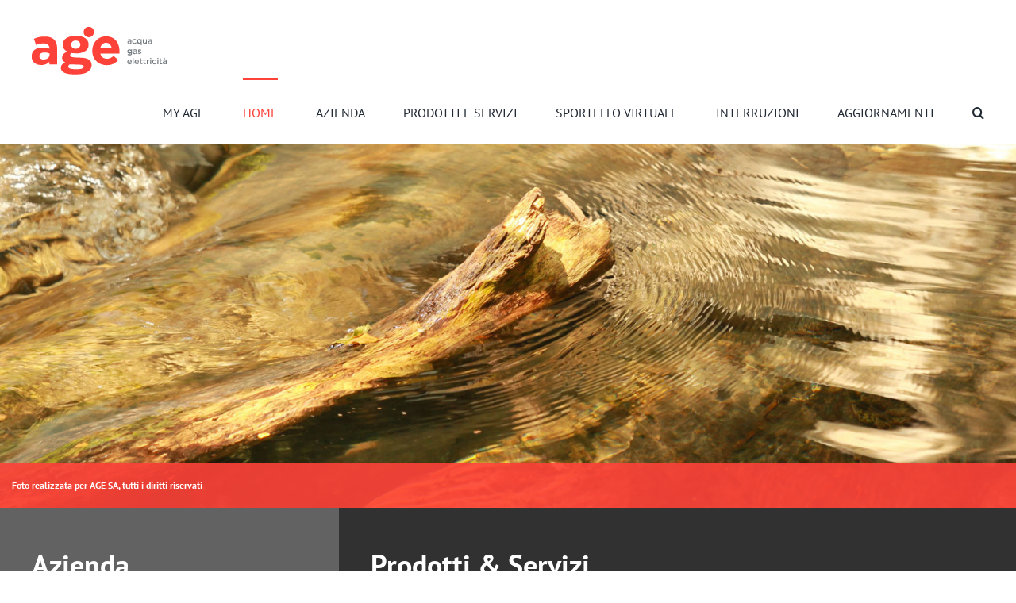

--- FILE ---
content_type: text/html; charset=UTF-8
request_url: https://age-sa.ch/
body_size: 21610
content:
<!DOCTYPE html>
<html class="avada-html-layout-wide avada-html-header-position-top avada-is-100-percent-template" lang="en-US" prefix="og: http://ogp.me/ns# fb: http://ogp.me/ns/fb#">
<head>
	<meta http-equiv="X-UA-Compatible" content="IE=edge" />
	<meta http-equiv="Content-Type" content="text/html; charset=utf-8"/>
	<meta name="viewport" content="width=device-width, initial-scale=1" />
	<meta name='robots' content='index, follow, max-image-preview:large, max-snippet:-1, max-video-preview:-1' />
	<style>img:is([sizes="auto" i], [sizes^="auto," i]) { contain-intrinsic-size: 3000px 1500px }</style>
	<script id="cookieyes" type="text/javascript" src="https://cdn-cookieyes.com/client_data/da23964275b8bd2a904cb84e/script.js"></script>
	<!-- This site is optimized with the Yoast SEO plugin v26.3 - https://yoast.com/wordpress/plugins/seo/ -->
	<title>Home - AGE SA</title>
	<meta name="description" content="AGE SA è attiva nella distribuzione di acqua potabile, gas naturale ed elettricità a consumatori privati, commerciali e industrie di chiasso e dei comuni convenzionati." />
	<link rel="canonical" href="https://age-sa.ch/" />
	<meta property="og:locale" content="en_US" />
	<meta property="og:type" content="website" />
	<meta property="og:title" content="Home - AGE SA" />
	<meta property="og:description" content="AGE SA è attiva nella distribuzione di acqua potabile, gas naturale ed elettricità a consumatori privati, commerciali e industrie di chiasso e dei comuni convenzionati." />
	<meta property="og:url" content="https://age-sa.ch/" />
	<meta property="og:site_name" content="AGE SA" />
	<meta property="article:modified_time" content="2024-09-04T09:53:05+00:00" />
	<meta name="twitter:card" content="summary_large_image" />
	<script type="application/ld+json" class="yoast-schema-graph">{"@context":"https://schema.org","@graph":[{"@type":"WebPage","@id":"https://age-sa.ch/","url":"https://age-sa.ch/","name":"Home - AGE SA","isPartOf":{"@id":"https://age-sa.ch/#website"},"datePublished":"2021-01-29T21:25:45+00:00","dateModified":"2024-09-04T09:53:05+00:00","description":"AGE SA è attiva nella distribuzione di acqua potabile, gas naturale ed elettricità a consumatori privati, commerciali e industrie di chiasso e dei comuni convenzionati.","breadcrumb":{"@id":"https://age-sa.ch/#breadcrumb"},"inLanguage":"en-US","potentialAction":[{"@type":"ReadAction","target":["https://age-sa.ch/"]}]},{"@type":"BreadcrumbList","@id":"https://age-sa.ch/#breadcrumb","itemListElement":[{"@type":"ListItem","position":1,"name":"Home"}]},{"@type":"WebSite","@id":"https://age-sa.ch/#website","url":"https://age-sa.ch/","name":"AGE SA","description":"Acqua, gas, elettricità","potentialAction":[{"@type":"SearchAction","target":{"@type":"EntryPoint","urlTemplate":"https://age-sa.ch/?s={search_term_string}"},"query-input":{"@type":"PropertyValueSpecification","valueRequired":true,"valueName":"search_term_string"}}],"inLanguage":"en-US"}]}</script>
	<!-- / Yoast SEO plugin. -->


<link rel="alternate" type="application/rss+xml" title="AGE SA &raquo; Feed" href="https://age-sa.ch/feed/" />
<link rel="alternate" type="application/rss+xml" title="AGE SA &raquo; Comments Feed" href="https://age-sa.ch/comments/feed/" />
					<link rel="shortcut icon" href="https://age-sa.ch/wp-content/uploads/2021/03/favicon@64.png" type="image/x-icon" />
		
					<!-- Apple Touch Icon -->
			<link rel="apple-touch-icon" sizes="180x180" href="https://age-sa.ch/wp-content/uploads/2021/03/favicon@180.png">
		
					<!-- Android Icon -->
			<link rel="icon" sizes="192x192" href="https://age-sa.ch/wp-content/uploads/2021/03/favicon@120.png">
		
					<!-- MS Edge Icon -->
			<meta name="msapplication-TileImage" content="https://age-sa.ch/wp-content/uploads/2021/03/favicon@152.png">
									<meta name="description" content="Azienda 

AGE SA, ATTIVA NELLA DISTRIBUZIONE DI ACQUA POTABILE, GAS NATURALE ED ELETTRICITÀ, È L’AZIENDA DI SERVIZI INDUSTRIALI DI CHIASSO...    

Concorso 20 anni AGE SA 

IN PALIO UNA E-BIKE E BUONI ACQUISTO PER I CLIENTI AGE. RISPONDI ALLE 20 DOMANDE E VINCI...       

AGE incontra Andrea Vitali"/>
				
		<meta property="og:locale" content="en_US"/>
		<meta property="og:type" content="website"/>
		<meta property="og:site_name" content="AGE SA"/>
		<meta property="og:title" content="Home - AGE SA"/>
				<meta property="og:description" content="Azienda 

AGE SA, ATTIVA NELLA DISTRIBUZIONE DI ACQUA POTABILE, GAS NATURALE ED ELETTRICITÀ, È L’AZIENDA DI SERVIZI INDUSTRIALI DI CHIASSO...    

Concorso 20 anni AGE SA 

IN PALIO UNA E-BIKE E BUONI ACQUISTO PER I CLIENTI AGE. RISPONDI ALLE 20 DOMANDE E VINCI...       

AGE incontra Andrea Vitali"/>
				<meta property="og:url" content="https://age-sa.ch/"/>
						<meta property="og:image" content="https://age-sa.ch/wp-content/uploads/2021/02/logo.png"/>
		<meta property="og:image:width" content="170"/>
		<meta property="og:image:height" content="60"/>
		<meta property="og:image:type" content="image/png"/>
				<script type="text/javascript">
/* <![CDATA[ */
window._wpemojiSettings = {"baseUrl":"https:\/\/s.w.org\/images\/core\/emoji\/16.0.1\/72x72\/","ext":".png","svgUrl":"https:\/\/s.w.org\/images\/core\/emoji\/16.0.1\/svg\/","svgExt":".svg","source":{"concatemoji":"https:\/\/age-sa.ch\/wp-includes\/js\/wp-emoji-release.min.js?ver=6.8.3"}};
/*! This file is auto-generated */
!function(s,n){var o,i,e;function c(e){try{var t={supportTests:e,timestamp:(new Date).valueOf()};sessionStorage.setItem(o,JSON.stringify(t))}catch(e){}}function p(e,t,n){e.clearRect(0,0,e.canvas.width,e.canvas.height),e.fillText(t,0,0);var t=new Uint32Array(e.getImageData(0,0,e.canvas.width,e.canvas.height).data),a=(e.clearRect(0,0,e.canvas.width,e.canvas.height),e.fillText(n,0,0),new Uint32Array(e.getImageData(0,0,e.canvas.width,e.canvas.height).data));return t.every(function(e,t){return e===a[t]})}function u(e,t){e.clearRect(0,0,e.canvas.width,e.canvas.height),e.fillText(t,0,0);for(var n=e.getImageData(16,16,1,1),a=0;a<n.data.length;a++)if(0!==n.data[a])return!1;return!0}function f(e,t,n,a){switch(t){case"flag":return n(e,"\ud83c\udff3\ufe0f\u200d\u26a7\ufe0f","\ud83c\udff3\ufe0f\u200b\u26a7\ufe0f")?!1:!n(e,"\ud83c\udde8\ud83c\uddf6","\ud83c\udde8\u200b\ud83c\uddf6")&&!n(e,"\ud83c\udff4\udb40\udc67\udb40\udc62\udb40\udc65\udb40\udc6e\udb40\udc67\udb40\udc7f","\ud83c\udff4\u200b\udb40\udc67\u200b\udb40\udc62\u200b\udb40\udc65\u200b\udb40\udc6e\u200b\udb40\udc67\u200b\udb40\udc7f");case"emoji":return!a(e,"\ud83e\udedf")}return!1}function g(e,t,n,a){var r="undefined"!=typeof WorkerGlobalScope&&self instanceof WorkerGlobalScope?new OffscreenCanvas(300,150):s.createElement("canvas"),o=r.getContext("2d",{willReadFrequently:!0}),i=(o.textBaseline="top",o.font="600 32px Arial",{});return e.forEach(function(e){i[e]=t(o,e,n,a)}),i}function t(e){var t=s.createElement("script");t.src=e,t.defer=!0,s.head.appendChild(t)}"undefined"!=typeof Promise&&(o="wpEmojiSettingsSupports",i=["flag","emoji"],n.supports={everything:!0,everythingExceptFlag:!0},e=new Promise(function(e){s.addEventListener("DOMContentLoaded",e,{once:!0})}),new Promise(function(t){var n=function(){try{var e=JSON.parse(sessionStorage.getItem(o));if("object"==typeof e&&"number"==typeof e.timestamp&&(new Date).valueOf()<e.timestamp+604800&&"object"==typeof e.supportTests)return e.supportTests}catch(e){}return null}();if(!n){if("undefined"!=typeof Worker&&"undefined"!=typeof OffscreenCanvas&&"undefined"!=typeof URL&&URL.createObjectURL&&"undefined"!=typeof Blob)try{var e="postMessage("+g.toString()+"("+[JSON.stringify(i),f.toString(),p.toString(),u.toString()].join(",")+"));",a=new Blob([e],{type:"text/javascript"}),r=new Worker(URL.createObjectURL(a),{name:"wpTestEmojiSupports"});return void(r.onmessage=function(e){c(n=e.data),r.terminate(),t(n)})}catch(e){}c(n=g(i,f,p,u))}t(n)}).then(function(e){for(var t in e)n.supports[t]=e[t],n.supports.everything=n.supports.everything&&n.supports[t],"flag"!==t&&(n.supports.everythingExceptFlag=n.supports.everythingExceptFlag&&n.supports[t]);n.supports.everythingExceptFlag=n.supports.everythingExceptFlag&&!n.supports.flag,n.DOMReady=!1,n.readyCallback=function(){n.DOMReady=!0}}).then(function(){return e}).then(function(){var e;n.supports.everything||(n.readyCallback(),(e=n.source||{}).concatemoji?t(e.concatemoji):e.wpemoji&&e.twemoji&&(t(e.twemoji),t(e.wpemoji)))}))}((window,document),window._wpemojiSettings);
/* ]]> */
</script>
<style id='wp-emoji-styles-inline-css' type='text/css'>

	img.wp-smiley, img.emoji {
		display: inline !important;
		border: none !important;
		box-shadow: none !important;
		height: 1em !important;
		width: 1em !important;
		margin: 0 0.07em !important;
		vertical-align: -0.1em !important;
		background: none !important;
		padding: 0 !important;
	}
</style>
<link rel='stylesheet' id='wp-block-library-css' href='https://age-sa.ch/wp-includes/css/dist/block-library/style.min.css?ver=6.8.3' type='text/css' media='all' />
<style id='wp-block-library-theme-inline-css' type='text/css'>
.wp-block-audio :where(figcaption){color:#555;font-size:13px;text-align:center}.is-dark-theme .wp-block-audio :where(figcaption){color:#ffffffa6}.wp-block-audio{margin:0 0 1em}.wp-block-code{border:1px solid #ccc;border-radius:4px;font-family:Menlo,Consolas,monaco,monospace;padding:.8em 1em}.wp-block-embed :where(figcaption){color:#555;font-size:13px;text-align:center}.is-dark-theme .wp-block-embed :where(figcaption){color:#ffffffa6}.wp-block-embed{margin:0 0 1em}.blocks-gallery-caption{color:#555;font-size:13px;text-align:center}.is-dark-theme .blocks-gallery-caption{color:#ffffffa6}:root :where(.wp-block-image figcaption){color:#555;font-size:13px;text-align:center}.is-dark-theme :root :where(.wp-block-image figcaption){color:#ffffffa6}.wp-block-image{margin:0 0 1em}.wp-block-pullquote{border-bottom:4px solid;border-top:4px solid;color:currentColor;margin-bottom:1.75em}.wp-block-pullquote cite,.wp-block-pullquote footer,.wp-block-pullquote__citation{color:currentColor;font-size:.8125em;font-style:normal;text-transform:uppercase}.wp-block-quote{border-left:.25em solid;margin:0 0 1.75em;padding-left:1em}.wp-block-quote cite,.wp-block-quote footer{color:currentColor;font-size:.8125em;font-style:normal;position:relative}.wp-block-quote:where(.has-text-align-right){border-left:none;border-right:.25em solid;padding-left:0;padding-right:1em}.wp-block-quote:where(.has-text-align-center){border:none;padding-left:0}.wp-block-quote.is-large,.wp-block-quote.is-style-large,.wp-block-quote:where(.is-style-plain){border:none}.wp-block-search .wp-block-search__label{font-weight:700}.wp-block-search__button{border:1px solid #ccc;padding:.375em .625em}:where(.wp-block-group.has-background){padding:1.25em 2.375em}.wp-block-separator.has-css-opacity{opacity:.4}.wp-block-separator{border:none;border-bottom:2px solid;margin-left:auto;margin-right:auto}.wp-block-separator.has-alpha-channel-opacity{opacity:1}.wp-block-separator:not(.is-style-wide):not(.is-style-dots){width:100px}.wp-block-separator.has-background:not(.is-style-dots){border-bottom:none;height:1px}.wp-block-separator.has-background:not(.is-style-wide):not(.is-style-dots){height:2px}.wp-block-table{margin:0 0 1em}.wp-block-table td,.wp-block-table th{word-break:normal}.wp-block-table :where(figcaption){color:#555;font-size:13px;text-align:center}.is-dark-theme .wp-block-table :where(figcaption){color:#ffffffa6}.wp-block-video :where(figcaption){color:#555;font-size:13px;text-align:center}.is-dark-theme .wp-block-video :where(figcaption){color:#ffffffa6}.wp-block-video{margin:0 0 1em}:root :where(.wp-block-template-part.has-background){margin-bottom:0;margin-top:0;padding:1.25em 2.375em}
</style>
<style id='classic-theme-styles-inline-css' type='text/css'>
/*! This file is auto-generated */
.wp-block-button__link{color:#fff;background-color:#32373c;border-radius:9999px;box-shadow:none;text-decoration:none;padding:calc(.667em + 2px) calc(1.333em + 2px);font-size:1.125em}.wp-block-file__button{background:#32373c;color:#fff;text-decoration:none}
</style>
<style id='global-styles-inline-css' type='text/css'>
:root{--wp--preset--aspect-ratio--square: 1;--wp--preset--aspect-ratio--4-3: 4/3;--wp--preset--aspect-ratio--3-4: 3/4;--wp--preset--aspect-ratio--3-2: 3/2;--wp--preset--aspect-ratio--2-3: 2/3;--wp--preset--aspect-ratio--16-9: 16/9;--wp--preset--aspect-ratio--9-16: 9/16;--wp--preset--color--black: #000000;--wp--preset--color--cyan-bluish-gray: #abb8c3;--wp--preset--color--white: #ffffff;--wp--preset--color--pale-pink: #f78da7;--wp--preset--color--vivid-red: #cf2e2e;--wp--preset--color--luminous-vivid-orange: #ff6900;--wp--preset--color--luminous-vivid-amber: #fcb900;--wp--preset--color--light-green-cyan: #7bdcb5;--wp--preset--color--vivid-green-cyan: #00d084;--wp--preset--color--pale-cyan-blue: #8ed1fc;--wp--preset--color--vivid-cyan-blue: #0693e3;--wp--preset--color--vivid-purple: #9b51e0;--wp--preset--color--awb-color-1: rgba(255,255,255,1);--wp--preset--color--awb-color-2: rgba(249,249,251,1);--wp--preset--color--awb-color-3: rgba(242,243,245,1);--wp--preset--color--awb-color-4: rgba(226,226,226,1);--wp--preset--color--awb-color-5: rgba(253,66,57,1);--wp--preset--color--awb-color-6: rgba(74,78,87,1);--wp--preset--color--awb-color-7: rgba(51,51,51,1);--wp--preset--color--awb-color-8: rgba(33,41,52,1);--wp--preset--color--awb-color-custom-10: rgba(101,188,123,1);--wp--preset--color--awb-color-custom-11: rgba(49,49,49,1);--wp--preset--color--awb-color-custom-12: rgba(242,243,245,0.7);--wp--preset--color--awb-color-custom-13: rgba(239,239,239,1);--wp--preset--color--awb-color-custom-14: rgba(242,243,245,0.8);--wp--preset--color--awb-color-custom-15: rgba(158,160,164,1);--wp--preset--color--awb-color-custom-16: rgba(85,85,85,1);--wp--preset--gradient--vivid-cyan-blue-to-vivid-purple: linear-gradient(135deg,rgba(6,147,227,1) 0%,rgb(155,81,224) 100%);--wp--preset--gradient--light-green-cyan-to-vivid-green-cyan: linear-gradient(135deg,rgb(122,220,180) 0%,rgb(0,208,130) 100%);--wp--preset--gradient--luminous-vivid-amber-to-luminous-vivid-orange: linear-gradient(135deg,rgba(252,185,0,1) 0%,rgba(255,105,0,1) 100%);--wp--preset--gradient--luminous-vivid-orange-to-vivid-red: linear-gradient(135deg,rgba(255,105,0,1) 0%,rgb(207,46,46) 100%);--wp--preset--gradient--very-light-gray-to-cyan-bluish-gray: linear-gradient(135deg,rgb(238,238,238) 0%,rgb(169,184,195) 100%);--wp--preset--gradient--cool-to-warm-spectrum: linear-gradient(135deg,rgb(74,234,220) 0%,rgb(151,120,209) 20%,rgb(207,42,186) 40%,rgb(238,44,130) 60%,rgb(251,105,98) 80%,rgb(254,248,76) 100%);--wp--preset--gradient--blush-light-purple: linear-gradient(135deg,rgb(255,206,236) 0%,rgb(152,150,240) 100%);--wp--preset--gradient--blush-bordeaux: linear-gradient(135deg,rgb(254,205,165) 0%,rgb(254,45,45) 50%,rgb(107,0,62) 100%);--wp--preset--gradient--luminous-dusk: linear-gradient(135deg,rgb(255,203,112) 0%,rgb(199,81,192) 50%,rgb(65,88,208) 100%);--wp--preset--gradient--pale-ocean: linear-gradient(135deg,rgb(255,245,203) 0%,rgb(182,227,212) 50%,rgb(51,167,181) 100%);--wp--preset--gradient--electric-grass: linear-gradient(135deg,rgb(202,248,128) 0%,rgb(113,206,126) 100%);--wp--preset--gradient--midnight: linear-gradient(135deg,rgb(2,3,129) 0%,rgb(40,116,252) 100%);--wp--preset--font-size--small: 12px;--wp--preset--font-size--medium: 20px;--wp--preset--font-size--large: 24px;--wp--preset--font-size--x-large: 42px;--wp--preset--font-size--normal: 16px;--wp--preset--font-size--xlarge: 32px;--wp--preset--font-size--huge: 48px;--wp--preset--spacing--20: 0.44rem;--wp--preset--spacing--30: 0.67rem;--wp--preset--spacing--40: 1rem;--wp--preset--spacing--50: 1.5rem;--wp--preset--spacing--60: 2.25rem;--wp--preset--spacing--70: 3.38rem;--wp--preset--spacing--80: 5.06rem;--wp--preset--shadow--natural: 6px 6px 9px rgba(0, 0, 0, 0.2);--wp--preset--shadow--deep: 12px 12px 50px rgba(0, 0, 0, 0.4);--wp--preset--shadow--sharp: 6px 6px 0px rgba(0, 0, 0, 0.2);--wp--preset--shadow--outlined: 6px 6px 0px -3px rgba(255, 255, 255, 1), 6px 6px rgba(0, 0, 0, 1);--wp--preset--shadow--crisp: 6px 6px 0px rgba(0, 0, 0, 1);}:where(.is-layout-flex){gap: 0.5em;}:where(.is-layout-grid){gap: 0.5em;}body .is-layout-flex{display: flex;}.is-layout-flex{flex-wrap: wrap;align-items: center;}.is-layout-flex > :is(*, div){margin: 0;}body .is-layout-grid{display: grid;}.is-layout-grid > :is(*, div){margin: 0;}:where(.wp-block-columns.is-layout-flex){gap: 2em;}:where(.wp-block-columns.is-layout-grid){gap: 2em;}:where(.wp-block-post-template.is-layout-flex){gap: 1.25em;}:where(.wp-block-post-template.is-layout-grid){gap: 1.25em;}.has-black-color{color: var(--wp--preset--color--black) !important;}.has-cyan-bluish-gray-color{color: var(--wp--preset--color--cyan-bluish-gray) !important;}.has-white-color{color: var(--wp--preset--color--white) !important;}.has-pale-pink-color{color: var(--wp--preset--color--pale-pink) !important;}.has-vivid-red-color{color: var(--wp--preset--color--vivid-red) !important;}.has-luminous-vivid-orange-color{color: var(--wp--preset--color--luminous-vivid-orange) !important;}.has-luminous-vivid-amber-color{color: var(--wp--preset--color--luminous-vivid-amber) !important;}.has-light-green-cyan-color{color: var(--wp--preset--color--light-green-cyan) !important;}.has-vivid-green-cyan-color{color: var(--wp--preset--color--vivid-green-cyan) !important;}.has-pale-cyan-blue-color{color: var(--wp--preset--color--pale-cyan-blue) !important;}.has-vivid-cyan-blue-color{color: var(--wp--preset--color--vivid-cyan-blue) !important;}.has-vivid-purple-color{color: var(--wp--preset--color--vivid-purple) !important;}.has-black-background-color{background-color: var(--wp--preset--color--black) !important;}.has-cyan-bluish-gray-background-color{background-color: var(--wp--preset--color--cyan-bluish-gray) !important;}.has-white-background-color{background-color: var(--wp--preset--color--white) !important;}.has-pale-pink-background-color{background-color: var(--wp--preset--color--pale-pink) !important;}.has-vivid-red-background-color{background-color: var(--wp--preset--color--vivid-red) !important;}.has-luminous-vivid-orange-background-color{background-color: var(--wp--preset--color--luminous-vivid-orange) !important;}.has-luminous-vivid-amber-background-color{background-color: var(--wp--preset--color--luminous-vivid-amber) !important;}.has-light-green-cyan-background-color{background-color: var(--wp--preset--color--light-green-cyan) !important;}.has-vivid-green-cyan-background-color{background-color: var(--wp--preset--color--vivid-green-cyan) !important;}.has-pale-cyan-blue-background-color{background-color: var(--wp--preset--color--pale-cyan-blue) !important;}.has-vivid-cyan-blue-background-color{background-color: var(--wp--preset--color--vivid-cyan-blue) !important;}.has-vivid-purple-background-color{background-color: var(--wp--preset--color--vivid-purple) !important;}.has-black-border-color{border-color: var(--wp--preset--color--black) !important;}.has-cyan-bluish-gray-border-color{border-color: var(--wp--preset--color--cyan-bluish-gray) !important;}.has-white-border-color{border-color: var(--wp--preset--color--white) !important;}.has-pale-pink-border-color{border-color: var(--wp--preset--color--pale-pink) !important;}.has-vivid-red-border-color{border-color: var(--wp--preset--color--vivid-red) !important;}.has-luminous-vivid-orange-border-color{border-color: var(--wp--preset--color--luminous-vivid-orange) !important;}.has-luminous-vivid-amber-border-color{border-color: var(--wp--preset--color--luminous-vivid-amber) !important;}.has-light-green-cyan-border-color{border-color: var(--wp--preset--color--light-green-cyan) !important;}.has-vivid-green-cyan-border-color{border-color: var(--wp--preset--color--vivid-green-cyan) !important;}.has-pale-cyan-blue-border-color{border-color: var(--wp--preset--color--pale-cyan-blue) !important;}.has-vivid-cyan-blue-border-color{border-color: var(--wp--preset--color--vivid-cyan-blue) !important;}.has-vivid-purple-border-color{border-color: var(--wp--preset--color--vivid-purple) !important;}.has-vivid-cyan-blue-to-vivid-purple-gradient-background{background: var(--wp--preset--gradient--vivid-cyan-blue-to-vivid-purple) !important;}.has-light-green-cyan-to-vivid-green-cyan-gradient-background{background: var(--wp--preset--gradient--light-green-cyan-to-vivid-green-cyan) !important;}.has-luminous-vivid-amber-to-luminous-vivid-orange-gradient-background{background: var(--wp--preset--gradient--luminous-vivid-amber-to-luminous-vivid-orange) !important;}.has-luminous-vivid-orange-to-vivid-red-gradient-background{background: var(--wp--preset--gradient--luminous-vivid-orange-to-vivid-red) !important;}.has-very-light-gray-to-cyan-bluish-gray-gradient-background{background: var(--wp--preset--gradient--very-light-gray-to-cyan-bluish-gray) !important;}.has-cool-to-warm-spectrum-gradient-background{background: var(--wp--preset--gradient--cool-to-warm-spectrum) !important;}.has-blush-light-purple-gradient-background{background: var(--wp--preset--gradient--blush-light-purple) !important;}.has-blush-bordeaux-gradient-background{background: var(--wp--preset--gradient--blush-bordeaux) !important;}.has-luminous-dusk-gradient-background{background: var(--wp--preset--gradient--luminous-dusk) !important;}.has-pale-ocean-gradient-background{background: var(--wp--preset--gradient--pale-ocean) !important;}.has-electric-grass-gradient-background{background: var(--wp--preset--gradient--electric-grass) !important;}.has-midnight-gradient-background{background: var(--wp--preset--gradient--midnight) !important;}.has-small-font-size{font-size: var(--wp--preset--font-size--small) !important;}.has-medium-font-size{font-size: var(--wp--preset--font-size--medium) !important;}.has-large-font-size{font-size: var(--wp--preset--font-size--large) !important;}.has-x-large-font-size{font-size: var(--wp--preset--font-size--x-large) !important;}
:where(.wp-block-post-template.is-layout-flex){gap: 1.25em;}:where(.wp-block-post-template.is-layout-grid){gap: 1.25em;}
:where(.wp-block-columns.is-layout-flex){gap: 2em;}:where(.wp-block-columns.is-layout-grid){gap: 2em;}
:root :where(.wp-block-pullquote){font-size: 1.5em;line-height: 1.6;}
</style>
<link rel='stylesheet' id='child-style-css' href='https://age-sa.ch/wp-content/themes/Avada-Child-Theme/style.css?ver=6.8.3' type='text/css' media='all' />
<link rel='stylesheet' id='fusion-dynamic-css-css' href='https://age-sa.ch/wp-content/uploads/fusion-styles/e669688e605fc4158fd144c5d53ac713.min.css?ver=3.13.3' type='text/css' media='all' />
<script type="text/javascript" src="https://age-sa.ch/wp-includes/js/jquery/jquery.min.js?ver=3.7.1" id="jquery-core-js"></script>
<script type="text/javascript" src="https://age-sa.ch/wp-includes/js/jquery/jquery-migrate.min.js?ver=3.4.1" id="jquery-migrate-js"></script>
<link rel="https://api.w.org/" href="https://age-sa.ch/wp-json/" /><link rel="alternate" title="JSON" type="application/json" href="https://age-sa.ch/wp-json/wp/v2/pages/7" /><link rel="EditURI" type="application/rsd+xml" title="RSD" href="https://age-sa.ch/xmlrpc.php?rsd" />
<meta name="generator" content="WordPress 6.8.3" />
<link rel='shortlink' href='https://age-sa.ch/' />
<link rel="alternate" title="oEmbed (JSON)" type="application/json+oembed" href="https://age-sa.ch/wp-json/oembed/1.0/embed?url=https%3A%2F%2Fage-sa.ch%2F" />
<link rel="alternate" title="oEmbed (XML)" type="text/xml+oembed" href="https://age-sa.ch/wp-json/oembed/1.0/embed?url=https%3A%2F%2Fage-sa.ch%2F&#038;format=xml" />
        <style>
            .wpforms-container .captchafox,
            .captchafox {
                margin-bottom: 16px;
            }

            .captchafox[data-mode="hidden"] {
                margin-bottom: 0;
            }
        </style>
		<link rel="preload" href="https://age-sa.ch/wp-content/themes/Avada/includes/lib/assets/fonts/icomoon/awb-icons.woff" as="font" type="font/woff" crossorigin><link rel="preload" href="//age-sa.ch/wp-content/themes/Avada/includes/lib/assets/fonts/fontawesome/webfonts/fa-brands-400.woff2" as="font" type="font/woff2" crossorigin><link rel="preload" href="//age-sa.ch/wp-content/themes/Avada/includes/lib/assets/fonts/fontawesome/webfonts/fa-regular-400.woff2" as="font" type="font/woff2" crossorigin><link rel="preload" href="//age-sa.ch/wp-content/themes/Avada/includes/lib/assets/fonts/fontawesome/webfonts/fa-solid-900.woff2" as="font" type="font/woff2" crossorigin><style type="text/css" id="css-fb-visibility">@media screen and (max-width: 800px){.fusion-no-small-visibility{display:none !important;}body .sm-text-align-center{text-align:center !important;}body .sm-text-align-left{text-align:left !important;}body .sm-text-align-right{text-align:right !important;}body .sm-flex-align-center{justify-content:center !important;}body .sm-flex-align-flex-start{justify-content:flex-start !important;}body .sm-flex-align-flex-end{justify-content:flex-end !important;}body .sm-mx-auto{margin-left:auto !important;margin-right:auto !important;}body .sm-ml-auto{margin-left:auto !important;}body .sm-mr-auto{margin-right:auto !important;}body .fusion-absolute-position-small{position:absolute;top:auto;width:100%;}.awb-sticky.awb-sticky-small{ position: sticky; top: var(--awb-sticky-offset,0); }}@media screen and (min-width: 801px) and (max-width: 1024px){.fusion-no-medium-visibility{display:none !important;}body .md-text-align-center{text-align:center !important;}body .md-text-align-left{text-align:left !important;}body .md-text-align-right{text-align:right !important;}body .md-flex-align-center{justify-content:center !important;}body .md-flex-align-flex-start{justify-content:flex-start !important;}body .md-flex-align-flex-end{justify-content:flex-end !important;}body .md-mx-auto{margin-left:auto !important;margin-right:auto !important;}body .md-ml-auto{margin-left:auto !important;}body .md-mr-auto{margin-right:auto !important;}body .fusion-absolute-position-medium{position:absolute;top:auto;width:100%;}.awb-sticky.awb-sticky-medium{ position: sticky; top: var(--awb-sticky-offset,0); }}@media screen and (min-width: 1025px){.fusion-no-large-visibility{display:none !important;}body .lg-text-align-center{text-align:center !important;}body .lg-text-align-left{text-align:left !important;}body .lg-text-align-right{text-align:right !important;}body .lg-flex-align-center{justify-content:center !important;}body .lg-flex-align-flex-start{justify-content:flex-start !important;}body .lg-flex-align-flex-end{justify-content:flex-end !important;}body .lg-mx-auto{margin-left:auto !important;margin-right:auto !important;}body .lg-ml-auto{margin-left:auto !important;}body .lg-mr-auto{margin-right:auto !important;}body .fusion-absolute-position-large{position:absolute;top:auto;width:100%;}.awb-sticky.awb-sticky-large{ position: sticky; top: var(--awb-sticky-offset,0); }}</style>		<script type="text/javascript">
			var doc = document.documentElement;
			doc.setAttribute( 'data-useragent', navigator.userAgent );
		</script>
		
	</head>

<body class="home wp-singular page-template page-template-100-width page-template-100-width-php page page-id-7 wp-theme-Avada wp-child-theme-Avada-Child-Theme fusion-image-hovers fusion-pagination-sizing fusion-button_type-flat fusion-button_span-no fusion-button_gradient-linear avada-image-rollover-circle-yes avada-image-rollover-no fusion-body ltr fusion-sticky-header no-tablet-sticky-header no-mobile-sticky-header no-mobile-slidingbar no-mobile-totop avada-has-rev-slider-styles fusion-disable-outline fusion-sub-menu-fade mobile-logo-pos-left layout-wide-mode avada-has-boxed-modal-shadow- layout-scroll-offset-full avada-has-zero-margin-offset-top fusion-top-header menu-text-align-center mobile-menu-design-modern fusion-show-pagination-text fusion-header-layout-v1 avada-responsive avada-footer-fx-none avada-menu-highlight-style-bar fusion-search-form-clean fusion-main-menu-search-overlay fusion-avatar-circle avada-dropdown-styles avada-blog-layout-large avada-blog-archive-layout-large avada-header-shadow-no avada-menu-icon-position-left avada-has-megamenu-shadow avada-has-mobile-menu-search avada-has-main-nav-search-icon avada-has-breadcrumb-mobile-hidden avada-has-titlebar-hide avada-header-border-color-full-transparent avada-has-pagination-width_height avada-flyout-menu-direction-fade avada-ec-views-v1" data-awb-post-id="7">
		<a class="skip-link screen-reader-text" href="#content">Skip to content</a>

	<div id="boxed-wrapper">
		
		<div id="wrapper" class="fusion-wrapper">
			<div id="home" style="position:relative;top:-1px;"></div>
							
					
			<header class="fusion-header-wrapper">
				<div class="fusion-header-v1 fusion-logo-alignment fusion-logo-left fusion-sticky-menu- fusion-sticky-logo-1 fusion-mobile-logo-1  fusion-mobile-menu-design-modern">
					<div class="fusion-header-sticky-height"></div>
<div class="fusion-header">
	<div class="fusion-row">
					<div class="fusion-logo" data-margin-top="4px" data-margin-bottom="4px" data-margin-left="0px" data-margin-right="0px">
			<a class="fusion-logo-link"  href="https://age-sa.ch/" >

						<!-- standard logo -->
			<img src="https://age-sa.ch/wp-content/uploads/2021/02/logo.png" srcset="https://age-sa.ch/wp-content/uploads/2021/02/logo.png 1x, https://age-sa.ch/wp-content/uploads/2021/02/logo@2x.png 2x" width="170" height="60" style="max-height:60px;height:auto;" alt="AGE SA Logo" data-retina_logo_url="https://age-sa.ch/wp-content/uploads/2021/02/logo@2x.png" class="fusion-standard-logo" />

											<!-- mobile logo -->
				<img src="https://age-sa.ch/wp-content/uploads/2021/02/logo.png" srcset="https://age-sa.ch/wp-content/uploads/2021/02/logo.png 1x, https://age-sa.ch/wp-content/uploads/2021/02/logo@2x.png 2x" width="170" height="60" style="max-height:60px;height:auto;" alt="AGE SA Logo" data-retina_logo_url="https://age-sa.ch/wp-content/uploads/2021/02/logo@2x.png" class="fusion-mobile-logo" />
			
											<!-- sticky header logo -->
				<img src="https://age-sa.ch/wp-content/uploads/2021/02/logo.png" srcset="https://age-sa.ch/wp-content/uploads/2021/02/logo.png 1x, https://age-sa.ch/wp-content/uploads/2021/02/logo@2x.png 2x" width="170" height="60" style="max-height:60px;height:auto;" alt="AGE SA Logo" data-retina_logo_url="https://age-sa.ch/wp-content/uploads/2021/02/logo@2x.png" class="fusion-sticky-logo" />
					</a>
		</div>		<nav class="fusion-main-menu" aria-label="Main Menu"><div class="fusion-overlay-search">		<form role="search" class="searchform fusion-search-form  fusion-search-form-clean" method="get" action="https://age-sa.ch/">
			<div class="fusion-search-form-content">

				
				<div class="fusion-search-field search-field">
					<label><span class="screen-reader-text">Search for:</span>
													<input type="search" value="" name="s" class="s" placeholder="Search..." required aria-required="true" aria-label="Search..."/>
											</label>
				</div>
				<div class="fusion-search-button search-button">
					<input type="submit" class="fusion-search-submit searchsubmit" aria-label="Search" value="&#xf002;" />
									</div>

				
			</div>


			
		</form>
		<div class="fusion-search-spacer"></div><a href="#" role="button" aria-label="Close Search" class="fusion-close-search"></a></div><ul id="menu-main-menu" class="fusion-menu"><li  id="menu-item-281"  class="menu-item menu-item-type-custom menu-item-object-custom menu-item-281"  data-item-id="281"><a  target="_blank" rel="noopener noreferrer" href="https://my.age-sa.ch/de/services/login.php" class="fusion-bar-highlight"><span class="menu-text">My AGE</span></a></li><li  id="menu-item-45"  class="menu-item menu-item-type-post_type menu-item-object-page menu-item-home current-menu-item page_item page-item-7 current_page_item menu-item-45"  data-item-id="45"><a  href="https://age-sa.ch/" class="fusion-bar-highlight"><span class="menu-text">Home</span></a></li><li  id="menu-item-46"  class="menu-item menu-item-type-post_type menu-item-object-page menu-item-has-children menu-item-46 fusion-dropdown-menu"  data-item-id="46"><a  href="https://age-sa.ch/azienda/" class="fusion-bar-highlight"><span class="menu-text">Azienda</span></a><ul class="sub-menu"><li  id="menu-item-47"  class="menu-item menu-item-type-post_type menu-item-object-page menu-item-47 fusion-dropdown-submenu" ><a  href="https://age-sa.ch/azienda/chi-siamo/" class="fusion-bar-highlight"><span>Chi siamo</span></a></li><li  id="menu-item-48"  class="menu-item menu-item-type-post_type menu-item-object-page menu-item-48 fusion-dropdown-submenu" ><a  href="https://age-sa.ch/azienda/missione-e-valori/" class="fusion-bar-highlight"><span>Missione e Valori</span></a></li><li  id="menu-item-49"  class="menu-item menu-item-type-post_type menu-item-object-page menu-item-49 fusion-dropdown-submenu" ><a  href="https://age-sa.ch/azienda/organigramma/" class="fusion-bar-highlight"><span>Organigramma</span></a></li><li  id="menu-item-50"  class="menu-item menu-item-type-post_type menu-item-object-page menu-item-50 fusion-dropdown-submenu" ><a  href="https://age-sa.ch/azienda/contatti-e-sedi/" class="fusion-bar-highlight"><span>Contatti e Sedi</span></a></li><li  id="menu-item-51"  class="menu-item menu-item-type-post_type menu-item-object-page menu-item-51 fusion-dropdown-submenu" ><a  href="https://age-sa.ch/azienda/videosorveglianza/" class="fusion-bar-highlight"><span>Videosorveglianza</span></a></li><li  id="menu-item-52"  class="menu-item menu-item-type-post_type menu-item-object-page menu-item-52 fusion-dropdown-submenu" ><a  href="https://age-sa.ch/azienda/cenni-storici/" class="fusion-bar-highlight"><span>Cenni storici</span></a></li><li  id="menu-item-53"  class="menu-item menu-item-type-post_type menu-item-object-page menu-item-53 fusion-dropdown-submenu" ><a  href="https://age-sa.ch/azienda/consigli-utili/" class="fusion-bar-highlight"><span>Consigli Utili</span></a></li></ul></li><li  id="menu-item-150"  class="menu-item menu-item-type-post_type menu-item-object-page menu-item-has-children menu-item-150 fusion-dropdown-menu"  data-item-id="150"><a  href="https://age-sa.ch/prodotti-e-servizi/" class="fusion-bar-highlight"><span class="menu-text">Prodotti e servizi</span></a><ul class="sub-menu"><li  id="menu-item-136"  class="menu-item menu-item-type-post_type menu-item-object-page menu-item-has-children menu-item-136 fusion-dropdown-submenu" ><a  href="https://age-sa.ch/prodotti-e-servizi/acqua/" class="fusion-bar-highlight"><span>Acqua</span></a><ul class="sub-menu"><li  id="menu-item-137"  class="menu-item menu-item-type-post_type menu-item-object-page menu-item-137" ><a  href="https://age-sa.ch/prodotti-e-servizi/acqua/consorzio-sibm/" class="fusion-bar-highlight"><span>Consorzio SIBM</span></a></li><li  id="menu-item-141"  class="menu-item menu-item-type-post_type menu-item-object-page menu-item-141" ><a  href="https://age-sa.ch/prodotti-e-servizi/acqua/qualita-dellacqua/" class="fusion-bar-highlight"><span>Qualità dell’acqua</span></a></li><li  id="menu-item-1119"  class="menu-item menu-item-type-post_type menu-item-object-page menu-item-1119" ><a  href="https://age-sa.ch/prodotti-e-servizi/acqua/restrizioni-alluso/" class="fusion-bar-highlight"><span>Restrizioni all’uso</span></a></li><li  id="menu-item-142"  class="menu-item menu-item-type-post_type menu-item-object-page menu-item-142" ><a  href="https://age-sa.ch/prodotti-e-servizi/acqua/richieste-dallacciamento/" class="fusion-bar-highlight"><span>Richieste d’allacciamento</span></a></li><li  id="menu-item-143"  class="menu-item menu-item-type-post_type menu-item-object-page menu-item-143" ><a  href="https://age-sa.ch/prodotti-e-servizi/acqua/controllo-periodico-degli-impianti/" class="fusion-bar-highlight"><span>Controllo periodico degli impianti</span></a></li><li  id="menu-item-144"  class="menu-item menu-item-type-post_type menu-item-object-page menu-item-144" ><a  href="https://age-sa.ch/prodotti-e-servizi/acqua/installatori-autorizzati/" class="fusion-bar-highlight"><span>Installatori autorizzati</span></a></li><li  id="menu-item-145"  class="menu-item menu-item-type-post_type menu-item-object-page menu-item-145" ><a  href="https://age-sa.ch/prodotti-e-servizi/acqua/lettura-contatori/" class="fusion-bar-highlight"><span>Lettura contatori</span></a></li><li  id="menu-item-146"  class="menu-item menu-item-type-post_type menu-item-object-page menu-item-146" ><a  href="https://age-sa.ch/prodotti-e-servizi/acqua/progetto-arm/" class="fusion-bar-highlight"><span>Progetto ARM</span></a></li><li  id="menu-item-147"  class="menu-item menu-item-type-post_type menu-item-object-page menu-item-147" ><a  href="https://age-sa.ch/prodotti-e-servizi/acqua/link-utili/" class="fusion-bar-highlight"><span>Link utili</span></a></li><li  id="menu-item-148"  class="menu-item menu-item-type-post_type menu-item-object-page menu-item-148" ><a  href="https://age-sa.ch/prodotti-e-servizi/acqua/laboratorio/" class="fusion-bar-highlight"><span>Laboratorio</span></a></li></ul></li><li  id="menu-item-190"  class="menu-item menu-item-type-post_type menu-item-object-page menu-item-has-children menu-item-190 fusion-dropdown-submenu" ><a  href="https://age-sa.ch/prodotti-e-servizi/gas/" class="fusion-bar-highlight"><span>Gas</span></a><ul class="sub-menu"><li  id="menu-item-191"  class="menu-item menu-item-type-post_type menu-item-object-page menu-item-191" ><a  href="https://age-sa.ch/prodotti-e-servizi/gas/rete-age/" class="fusion-bar-highlight"><span>Rete AGE</span></a></li><li  id="menu-item-192"  class="menu-item menu-item-type-post_type menu-item-object-page menu-item-192" ><a  href="https://age-sa.ch/prodotti-e-servizi/gas/regolamento-e-tariffe/" class="fusion-bar-highlight"><span>Regolamento e Tariffe</span></a></li><li  id="menu-item-193"  class="menu-item menu-item-type-post_type menu-item-object-page menu-item-193" ><a  href="https://age-sa.ch/prodotti-e-servizi/gas/richieste-dallacciamento/" class="fusion-bar-highlight"><span>Richieste d’allacciamento</span></a></li><li  id="menu-item-194"  class="menu-item menu-item-type-post_type menu-item-object-page menu-item-194" ><a  href="https://age-sa.ch/prodotti-e-servizi/gas/installatori-autorizzati/" class="fusion-bar-highlight"><span>Installatori autorizzati</span></a></li><li  id="menu-item-195"  class="menu-item menu-item-type-post_type menu-item-object-page menu-item-195" ><a  href="https://age-sa.ch/prodotti-e-servizi/gas/controllo-periodico-degli-impianti/" class="fusion-bar-highlight"><span>Controllo periodico degli impianti</span></a></li><li  id="menu-item-196"  class="menu-item menu-item-type-post_type menu-item-object-page menu-item-196" ><a  href="https://age-sa.ch/prodotti-e-servizi/gas/lettura-contatori/" class="fusion-bar-highlight"><span>Lettura contatori</span></a></li><li  id="menu-item-197"  class="menu-item menu-item-type-post_type menu-item-object-page menu-item-197" ><a  href="https://age-sa.ch/prodotti-e-servizi/gas/nuove-tecnologie/" class="fusion-bar-highlight"><span>Nuove tecnologie</span></a></li><li  id="menu-item-198"  class="menu-item menu-item-type-post_type menu-item-object-page menu-item-198" ><a  href="https://age-sa.ch/prodotti-e-servizi/gas/link-utili/" class="fusion-bar-highlight"><span>Link utili</span></a></li></ul></li><li  id="menu-item-239"  class="menu-item menu-item-type-post_type menu-item-object-page menu-item-has-children menu-item-239 fusion-dropdown-submenu" ><a  href="https://age-sa.ch/prodotti-e-servizi/elettricita/" class="fusion-bar-highlight"><span>Elettricità</span></a><ul class="sub-menu"><li  id="menu-item-240"  class="menu-item menu-item-type-post_type menu-item-object-page menu-item-240" ><a  href="https://age-sa.ch/prodotti-e-servizi/elettricita/rete-age/" class="fusion-bar-highlight"><span>Rete AGE</span></a></li><li  id="menu-item-280"  class="menu-item menu-item-type-post_type menu-item-object-page menu-item-has-children menu-item-280" ><a  href="https://age-sa.ch/prodotti-e-servizi/elettricita/etichettatura/" class="fusion-bar-highlight"><span>Etichettatura</span></a><ul class="sub-menu"><li  id="menu-item-1283"  class="menu-item menu-item-type-post_type menu-item-object-page menu-item-1283" ><a  href="https://age-sa.ch/prodotti-e-servizi/elettricita/etichettatura/etichettatura-2024/" class="fusion-bar-highlight"><span>2024</span></a></li><li  id="menu-item-1114"  class="menu-item menu-item-type-post_type menu-item-object-page menu-item-1114" ><a  href="https://age-sa.ch/prodotti-e-servizi/elettricita/etichettatura/etichettatura-2023/" class="fusion-bar-highlight"><span>2023</span></a></li><li  id="menu-item-967"  class="menu-item menu-item-type-post_type menu-item-object-page menu-item-967" ><a  href="https://age-sa.ch/prodotti-e-servizi/elettricita/etichettatura/etichettatura-2022/" class="fusion-bar-highlight"><span>2022</span></a></li><li  id="menu-item-959"  class="menu-item menu-item-type-post_type menu-item-object-page menu-item-959" ><a  href="https://age-sa.ch/prodotti-e-servizi/elettricita/etichettatura/etichettatura-2021/" class="fusion-bar-highlight"><span>2021</span></a></li><li  id="menu-item-690"  class="menu-item menu-item-type-post_type menu-item-object-page menu-item-690" ><a  href="https://age-sa.ch/prodotti-e-servizi/elettricita/etichettatura/etichettatura-2020/" class="fusion-bar-highlight"><span>2020</span></a></li><li  id="menu-item-1284"  class="menu-item menu-item-type-post_type menu-item-object-page menu-item-1284" ><a  href="https://age-sa.ch/prodotti-e-servizi/elettricita/etichettatura/" class="fusion-bar-highlight"><span>Anni precedenti</span></a></li></ul></li><li  id="menu-item-241"  class="menu-item menu-item-type-post_type menu-item-object-page menu-item-241" ><a  href="https://age-sa.ch/prodotti-e-servizi/elettricita/regolamento-e-tariffe/" class="fusion-bar-highlight"><span>Regolamento e Tariffe</span></a></li><li  id="menu-item-242"  class="menu-item menu-item-type-post_type menu-item-object-page menu-item-242" ><a  href="https://age-sa.ch/prodotti-e-servizi/elettricita/lettura-contatori/" class="fusion-bar-highlight"><span>Lettura contatori</span></a></li><li  id="menu-item-243"  class="menu-item menu-item-type-post_type menu-item-object-page menu-item-243" ><a  href="https://age-sa.ch/prodotti-e-servizi/elettricita/tessere-ricaricabili/" class="fusion-bar-highlight"><span>Tessere ricaricabili</span></a></li><li  id="menu-item-244"  class="menu-item menu-item-type-post_type menu-item-object-page menu-item-244" ><a  href="https://age-sa.ch/prodotti-e-servizi/elettricita/controllo-rasi/" class="fusion-bar-highlight"><span>Controllo RaSi</span></a></li><li  id="menu-item-245"  class="menu-item menu-item-type-post_type menu-item-object-page menu-item-245" ><a  href="https://age-sa.ch/prodotti-e-servizi/elettricita/richieste-dallacciamento/" class="fusion-bar-highlight"><span>Richieste d’allacciamento</span></a></li><li  id="menu-item-246"  class="menu-item menu-item-type-post_type menu-item-object-page menu-item-246" ><a  href="https://age-sa.ch/prodotti-e-servizi/elettricita/energia-ecologica/" class="fusion-bar-highlight"><span>Energia ecologica</span></a></li><li  id="menu-item-247"  class="menu-item menu-item-type-post_type menu-item-object-page menu-item-247" ><a  href="https://age-sa.ch/prodotti-e-servizi/elettricita/illuminazione-pubblica/" class="fusion-bar-highlight"><span>Illuminazione Pubblica</span></a></li><li  id="menu-item-1010"  class="menu-item menu-item-type-post_type menu-item-object-page menu-item-1010" ><a  href="https://age-sa.ch/prodotti-e-servizi/elettricita/impianti-fotovoltaici-senza-pensieri/" class="fusion-bar-highlight"><span>Impianti fotovoltaici senza pensieri</span></a></li><li  id="menu-item-248"  class="menu-item menu-item-type-post_type menu-item-object-page menu-item-248" ><a  href="https://age-sa.ch/prodotti-e-servizi/elettricita/link-utili/" class="fusion-bar-highlight"><span>Link utili</span></a></li></ul></li><li  id="menu-item-367"  class="menu-item menu-item-type-post_type menu-item-object-page menu-item-has-children menu-item-367 fusion-dropdown-submenu" ><a  href="https://age-sa.ch/prodotti-e-servizi/altri-servizi/" class="fusion-bar-highlight"><span>Altri servizi</span></a><ul class="sub-menu"><li  id="menu-item-368"  class="menu-item menu-item-type-post_type menu-item-object-page menu-item-368" ><a  href="https://age-sa.ch/prodotti-e-servizi/altri-servizi/fibre-ottiche/" class="fusion-bar-highlight"><span>Fibre ottiche</span></a></li><li  id="menu-item-1015"  class="menu-item menu-item-type-custom menu-item-object-custom menu-item-1015" ><a  target="_blank" rel="noopener noreferrer" href="https://www.enerti.ch/Consulenza-energetica-base.html" class="fusion-bar-highlight"><span>Consulenza energetica</span></a></li></ul></li></ul></li><li  id="menu-item-346"  class="menu-item menu-item-type-post_type menu-item-object-page menu-item-346"  data-item-id="346"><a  href="https://age-sa.ch/sportello-virtuale/" class="fusion-bar-highlight"><span class="menu-text">Sportello virtuale</span></a></li><li  id="menu-item-635"  class="menu-item menu-item-type-post_type menu-item-object-page menu-item-635"  data-item-id="635"><a  href="https://age-sa.ch/interruzioni/" class="fusion-bar-highlight"><span class="menu-text">Interruzioni</span></a></li><li  id="menu-item-1058"  class="menu-item menu-item-type-post_type menu-item-object-page menu-item-has-children menu-item-1058 fusion-dropdown-menu"  data-item-id="1058"><a  href="https://age-sa.ch/aggiornamenti/" class="fusion-bar-highlight"><span class="menu-text">Aggiornamenti</span></a><ul class="sub-menu"><li  id="menu-item-1060"  class="menu-item menu-item-type-post_type menu-item-object-page menu-item-1060 fusion-dropdown-submenu" ><a  href="https://age-sa.ch/aggiornamenti/news/" class="fusion-bar-highlight"><span>News</span></a></li><li  id="menu-item-1062"  class="menu-item menu-item-type-post_type menu-item-object-page menu-item-1062 fusion-dropdown-submenu" ><a  href="https://age-sa.ch/aggiornamenti/relazioni-desercizio/" class="fusion-bar-highlight"><span>Relazioni d’esercizio</span></a></li><li  id="menu-item-1061"  class="menu-item menu-item-type-post_type menu-item-object-page menu-item-1061 fusion-dropdown-submenu" ><a  href="https://age-sa.ch/aggiornamenti/commesse-pubbliche/" class="fusion-bar-highlight"><span>Commesse pubbliche</span></a></li><li  id="menu-item-1063"  class="menu-item menu-item-type-post_type menu-item-object-page menu-item-1063 fusion-dropdown-submenu" ><a  href="https://age-sa.ch/aggiornamenti/agenda/" class="fusion-bar-highlight"><span>AGEnda</span></a></li><li  id="menu-item-1059"  class="menu-item menu-item-type-post_type menu-item-object-page menu-item-1059 fusion-dropdown-submenu" ><a  href="https://age-sa.ch/aggiornamenti/on-stage/" class="fusion-bar-highlight"><span>On Stage</span></a></li></ul></li><li class="fusion-custom-menu-item fusion-main-menu-search fusion-search-overlay"><a class="fusion-main-menu-icon fusion-bar-highlight" href="#" aria-label="Search" data-title="Search" title="Search" role="button" aria-expanded="false"></a></li></ul></nav>	<div class="fusion-mobile-menu-icons">
							<a href="#" class="fusion-icon awb-icon-bars" aria-label="Toggle mobile menu" aria-expanded="false"></a>
		
					<a href="#" class="fusion-icon awb-icon-search" aria-label="Toggle mobile search"></a>
		
		
			</div>

<nav class="fusion-mobile-nav-holder fusion-mobile-menu-text-align-left" aria-label="Main Menu Mobile"></nav>

		
<div class="fusion-clearfix"></div>
<div class="fusion-mobile-menu-search">
			<form role="search" class="searchform fusion-search-form  fusion-search-form-clean" method="get" action="https://age-sa.ch/">
			<div class="fusion-search-form-content">

				
				<div class="fusion-search-field search-field">
					<label><span class="screen-reader-text">Search for:</span>
													<input type="search" value="" name="s" class="s" placeholder="Search..." required aria-required="true" aria-label="Search..."/>
											</label>
				</div>
				<div class="fusion-search-button search-button">
					<input type="submit" class="fusion-search-submit searchsubmit" aria-label="Search" value="&#xf002;" />
									</div>

				
			</div>


			
		</form>
		</div>
			</div>
</div>
				</div>
				<div class="fusion-clearfix"></div>
			</header>
								
							<div id="sliders-container" class="fusion-slider-visibility">
			<div id="fusion-slider-14" data-id="14" class="fusion-slider-container fusion-slider-7 full-width-slider-container" style="height:640px;max-width:100%;">
	<style type="text/css">
		#fusion-slider-14 .flex-direction-nav a {width:63px;height:63px;line-height:63px;font-size:25px;}	</style>
	<div class="fusion-slider-loading">Loading...</div>
		<div class="tfs-slider flexslider main-flex full-width-slider" style="max-width:100%;--typography_sensitivity:1;" data-slider_width="100%" data-slider_height="640px" data-slider_content_width="" data-full_screen="0" data-parallax="1" data-slider_indicator="" data-slider_indicator_color="#ffffff" data-nav_arrows="0" data-nav_arrow_size="25px" data-nav_box_width="63px" data-nav_box_height="63px" data-slideshow_speed="7000" data-loop="1" data-autoplay="1" data-orderby="rand" data-order="ASC" data-animation="fade" data-animation_speed="600" data-typo_sensitivity="1" data-typo_factor="1.5" >
		<ul class="slides" style="max-width:100%;">
															<li class="slide-id-546" data-mute="yes" data-loop="yes" data-autoplay="yes">
					<div class="slide-content-container slide-content-left" style="display: none;">
						<div class="slide-content" style="">
																						<div class="caption with-bg">
									<div class="fusion-title-sc-wrapper" style="background-color:rgba(0,0,0,0.4);">
										<div class="fusion-title title fusion-title-1 fusion-sep-none fusion-title-text fusion-title-size-three" style="--awb-margin-top:0px;--awb-margin-bottom:0px;--awb-font-size:24px;"><h3 class="fusion-title-heading title-heading-left" style="margin:0;font-size:1em;line-height:38px;">Foto realizzata per AGE SA, tutti i diritti riservati</h3></div>									</div>
								</div>
																						<div class="buttons" >
																										</div>
													</div>
					</div>
																									<div class="background background-image" style="background-image: url(https://age-sa.ch/wp-content/uploads/2021/02/home-2.jpg);max-width:100%;height:640px;filter: progid:DXImageTransform.Microsoft.AlphaImageLoader(src='https://age-sa.ch/wp-content/uploads/2021/02/home-2.jpg', sizingMethod='scale');" data-imgwidth="1920">
																							</div>
				</li>
															<li class="slide-id-545" data-mute="yes" data-loop="yes" data-autoplay="yes">
					<div class="slide-content-container slide-content-left" style="display: none;">
						<div class="slide-content" style="">
																						<div class="caption with-bg">
									<div class="fusion-title-sc-wrapper" style="background-color:rgba(0,0,0,0.4);">
										<div class="fusion-title title fusion-title-2 fusion-sep-none fusion-title-text fusion-title-size-three" style="--awb-margin-top:0px;--awb-margin-bottom:0px;--awb-font-size:24px;"><h3 class="fusion-title-heading title-heading-left" style="margin:0;font-size:1em;line-height:38px;">Foto realizzata da Antonio Imbesi per AGE SA, tutti i diritti riservati</h3></div>									</div>
								</div>
																						<div class="buttons" >
																										</div>
													</div>
					</div>
																									<div class="background background-image" style="background-image: url(https://age-sa.ch/wp-content/uploads/2021/02/home-3.jpg);max-width:100%;height:640px;filter: progid:DXImageTransform.Microsoft.AlphaImageLoader(src='https://age-sa.ch/wp-content/uploads/2021/02/home-3.jpg', sizingMethod='scale');" data-imgwidth="1920">
																							</div>
				</li>
															<li class="slide-id-539" data-mute="yes" data-loop="yes" data-autoplay="yes">
					<div class="slide-content-container slide-content-left" style="display: none;">
						<div class="slide-content" style="">
																						<div class="caption with-bg">
									<div class="fusion-title-sc-wrapper" style="background-color:rgba(253,66,57,0.4)">
										<div class="fusion-title title fusion-title-3 fusion-sep-none fusion-title-text fusion-title-size-three" style="--awb-text-color:#ffffff;--awb-margin-top:0px;--awb-margin-bottom:0px;--awb-sep-color:#ffffff;--awb-font-size:10px;"><h3 class="fusion-title-heading title-heading-left" style="margin:0;font-size:1em;line-height:12px;">Foto realizzata per AGE SA, tutti i diritti riservati</h3></div>									</div>
								</div>
																						<div class="buttons" >
																										</div>
													</div>
					</div>
																									<div class="background background-image" style="background-image: url(https://age-sa.ch/wp-content/uploads/2021/02/home-1.jpg);max-width:100%;height:640px;filter: progid:DXImageTransform.Microsoft.AlphaImageLoader(src='https://age-sa.ch/wp-content/uploads/2021/02/home-1.jpg', sizingMethod='scale');" data-imgwidth="1920">
																							</div>
				</li>
															<li class="slide-id-544" data-mute="yes" data-loop="yes" data-autoplay="yes">
					<div class="slide-content-container slide-content-left" style="display: none;">
						<div class="slide-content" style="">
																						<div class="caption with-bg">
									<div class="fusion-title-sc-wrapper" style="background-color:rgba(0,0,0,0.4);">
										<div class="fusion-title title fusion-title-4 fusion-sep-none fusion-title-text fusion-title-size-three" style="--awb-margin-top:0px;--awb-margin-bottom:0px;--awb-font-size:24px;"><h3 class="fusion-title-heading title-heading-left" style="margin:0;font-size:1em;line-height:38px;">Foto realizzata da Helène Antorini per AGE SA, tutti i diritti riservati</h3></div>									</div>
								</div>
																						<div class="buttons" >
																										</div>
													</div>
					</div>
																									<div class="background background-image" style="background-image: url(https://age-sa.ch/wp-content/uploads/2021/02/home-4.jpg);max-width:100%;height:640px;filter: progid:DXImageTransform.Microsoft.AlphaImageLoader(src='https://age-sa.ch/wp-content/uploads/2021/02/home-4.jpg', sizingMethod='scale');" data-imgwidth="1920">
																							</div>
				</li>
					</ul>
	</div>
</div>
		</div>
				
					
							
			
						<main id="main" class="clearfix width-100">
				<div class="fusion-row" style="max-width:100%;">
<section id="content" class="full-width">
					<div id="post-7" class="post-7 page type-page status-publish hentry">
			<span class="entry-title rich-snippet-hidden">Home</span><span class="vcard rich-snippet-hidden"><span class="fn"><a href="https://age-sa.ch/author/beavercode/" title="Posts by beavercode" rel="author">beavercode</a></span></span><span class="updated rich-snippet-hidden">2024-09-04T09:53:05+00:00</span>						<div class="post-content">
				<div class="fusion-fullwidth fullwidth-box fusion-builder-row-1 fusion-flex-container container-prodotti-servizi hundred-percent-fullwidth non-hundred-percent-height-scrolling" style="--awb-border-radius-top-left:0px;--awb-border-radius-top-right:0px;--awb-border-radius-bottom-right:0px;--awb-border-radius-bottom-left:0px;--awb-padding-right:0px;--awb-padding-left:0px;--awb-margin-top:0px;--awb-margin-bottom:0px;--awb-flex-wrap:wrap;" ><div class="fusion-builder-row fusion-row fusion-flex-align-items-flex-start fusion-flex-content-wrap" style="width:calc( 100% + 0px ) !important;max-width:calc( 100% + 0px ) !important;margin-left: calc(-0px / 2 );margin-right: calc(-0px / 2 );"><div class="fusion-layout-column fusion_builder_column fusion-builder-column-0 fusion_builder_column_1_3 1_3 fusion-flex-column" style="--awb-padding-top:40px;--awb-padding-right:40px;--awb-padding-bottom:40px;--awb-padding-left:40px;--awb-bg-color:#626262;--awb-bg-color-hover:#626262;--awb-bg-size:cover;--awb-width-large:33.333333333333%;--awb-margin-top-large:0px;--awb-spacing-right-large:0px;--awb-margin-bottom-large:0px;--awb-spacing-left-large:0px;--awb-width-medium:33.333333333333%;--awb-order-medium:0;--awb-spacing-right-medium:0px;--awb-spacing-left-medium:0px;--awb-width-small:100%;--awb-order-small:0;--awb-spacing-right-small:0px;--awb-spacing-left-small:0px;"><div class="fusion-column-wrapper fusion-column-has-shadow fusion-flex-justify-content-flex-start fusion-content-layout-column"><div class="fusion-title title fusion-title-5 fusion-sep-none fusion-title-text fusion-title-size-two" style="--awb-text-color:#ffffff;"><h2 class="fusion-title-heading title-heading-left" style="margin:0;">Azienda</h2></div><div class="fusion-text fusion-text-1" style="--awb-content-alignment:left;--awb-text-color:#ffffff;"><p>AGE SA, ATTIVA NELLA DISTRIBUZIONE DI ACQUA POTABILE, GAS NATURALE ED ELETTRICITÀ, È L’AZIENDA DI SERVIZI INDUSTRIALI DI CHIASSO&#8230;</p>
</div><div class="fusion-separator fusion-full-width-sep" style="align-self: center;margin-left: auto;margin-right: auto;margin-top:10px;margin-bottom:10px;width:100%;"></div><a class="fb-icon-element-1 fb-icon-element fontawesome-icon fa-angle-right fas circle-yes fusion-link" style="--awb-iconcolor-hover:#fd4239;--awb-circlecolor:#626262;--awb-circlecolor-hover:#626262;--awb-circlebordercolor:#ffffff;--awb-circlebordercolor-hover:#ffffff;--awb-circlebordersize:2px;--awb-font-size:28.16px;--awb-width:56.32px;--awb-height:56.32px;--awb-line-height:52.32px;--awb-margin-top:0;--awb-margin-right:0;--awb-margin-bottom:0;--awb-margin-left:16px;--awb-align-self:flex-end;" href="https://age-sa.ch/azienda/" target="_self" aria-label="Link to https://age-sa.ch/azienda/"></a></div></div><div class="fusion-layout-column fusion_builder_column fusion-builder-column-1 fusion_builder_column_1_3 1_3 fusion-flex-column element-hidden" style="--awb-padding-top:40px;--awb-padding-right:40px;--awb-padding-bottom:40px;--awb-padding-left:40px;--awb-bg-color:var(--awb-color1);--awb-bg-color-hover:var(--awb-color1);--awb-bg-size:cover;--awb-width-large:33.333333333333%;--awb-margin-top-large:0px;--awb-spacing-right-large:0px;--awb-margin-bottom-large:0px;--awb-spacing-left-large:0px;--awb-width-medium:33.333333333333%;--awb-order-medium:0;--awb-spacing-right-medium:0px;--awb-spacing-left-medium:0px;--awb-width-small:100%;--awb-order-small:0;--awb-spacing-right-small:0px;--awb-spacing-left-small:0px;"><div class="fusion-column-wrapper fusion-column-has-shadow fusion-flex-justify-content-flex-start fusion-content-layout-column"><div class="fusion-title title fusion-title-6 fusion-sep-none fusion-title-text fusion-title-size-two" style="--awb-text-color:#313131;"><h2 class="fusion-title-heading title-heading-left" style="margin:0;">Concorso 20 anni AGE SA</h2></div><div class="fusion-text fusion-text-2" style="--awb-content-alignment:left;--awb-text-transform:none;--awb-text-color:#313131;"><p>IN PALIO UNA E-BIKE E BUONI ACQUISTO PER I CLIENTI AGE. RISPONDI ALLE 20 DOMANDE E VINCI&#8230;</p>
</div><div class="fusion-separator fusion-full-width-sep" style="align-self: center;margin-left: auto;margin-right: auto;margin-top:10px;margin-bottom:10px;width:100%;"></div><div class="fusion-builder-row fusion-builder-row-inner fusion-row fusion-flex-align-items-flex-start fusion-flex-content-wrap" style="width:calc( 100% + 0px ) !important;max-width:calc( 100% + 0px ) !important;margin-left: calc(-0px / 2 );margin-right: calc(-0px / 2 );"><div class="fusion-layout-column fusion_builder_column_inner fusion-builder-nested-column-0 fusion_builder_column_inner_1_2 1_2 fusion-flex-column" style="--awb-bg-size:cover;--awb-width-large:50%;--awb-margin-top-large:0px;--awb-spacing-right-large:0px;--awb-margin-bottom-large:20px;--awb-spacing-left-large:0px;--awb-width-medium:50%;--awb-order-medium:0;--awb-spacing-right-medium:0px;--awb-spacing-left-medium:0px;--awb-width-small:100%;--awb-order-small:0;--awb-spacing-right-small:0px;--awb-spacing-left-small:0px;"><div class="fusion-column-wrapper fusion-column-has-shadow fusion-flex-justify-content-center fusion-content-layout-column"><div class="fusion-image-element " style="--awb-max-width:200px;--awb-caption-title-font-family:var(--h2_typography-font-family);--awb-caption-title-font-weight:var(--h2_typography-font-weight);--awb-caption-title-font-style:var(--h2_typography-font-style);--awb-caption-title-size:var(--h2_typography-font-size);--awb-caption-title-transform:var(--h2_typography-text-transform);--awb-caption-title-line-height:var(--h2_typography-line-height);--awb-caption-title-letter-spacing:var(--h2_typography-letter-spacing);"><span class=" fusion-imageframe imageframe-none imageframe-1 hover-type-none"><a class="fusion-no-lightbox" href="https://age-sa.ch/20-anni-privatamente-pubblici/" target="_self" aria-label="logo-20-anni-privatamente-pubblici-100"><img decoding="async" width="316" height="113" src="https://age-sa.ch/wp-content/uploads/2022/04/logo-20-anni-privatamente-pubblici-100.jpg" alt class="img-responsive wp-image-794" srcset="https://age-sa.ch/wp-content/uploads/2022/04/logo-20-anni-privatamente-pubblici-100-200x72.jpg 200w, https://age-sa.ch/wp-content/uploads/2022/04/logo-20-anni-privatamente-pubblici-100.jpg 316w" sizes="(max-width: 800px) 100vw, 316px" /></a></span></div></div></div><div class="fusion-layout-column fusion_builder_column_inner fusion-builder-nested-column-1 fusion_builder_column_inner_1_2 1_2 fusion-flex-column" style="--awb-bg-size:cover;--awb-width-large:50%;--awb-margin-top-large:0px;--awb-spacing-right-large:0px;--awb-margin-bottom-large:20px;--awb-spacing-left-large:0px;--awb-width-medium:50%;--awb-order-medium:0;--awb-spacing-right-medium:0px;--awb-spacing-left-medium:0px;--awb-width-small:100%;--awb-order-small:0;--awb-spacing-right-small:0px;--awb-spacing-left-small:0px;"><div class="fusion-column-wrapper fusion-column-has-shadow fusion-flex-justify-content-center fusion-content-layout-column"><a class="fb-icon-element-2 fb-icon-element fontawesome-icon fa-angle-right fas circle-yes fusion-link" style="--awb-iconcolor:#313131;--awb-iconcolor-hover:#fd4239;--awb-circlecolor:#ffffff;--awb-circlecolor-hover:#ffffff;--awb-circlebordercolor:#313131;--awb-circlebordercolor-hover:#313131;--awb-circlebordersize:2px;--awb-font-size:28.16px;--awb-width:56.32px;--awb-height:56.32px;--awb-line-height:52.32px;--awb-margin-top:0;--awb-margin-right:0;--awb-margin-bottom:0;--awb-margin-left:16px;--awb-align-self:flex-end;" href="https://age-sa.ch/20-anni-privatamente-pubblici/" target="_self" aria-label="Link to https://age-sa.ch/20-anni-privatamente-pubblici/"></a></div></div></div></div></div><div class="fusion-layout-column fusion_builder_column fusion-builder-column-2 fusion_builder_column_1_3 1_3 fusion-flex-column element-hidden" style="--awb-padding-top:40px;--awb-padding-right:40px;--awb-padding-bottom:40px;--awb-padding-left:40px;--awb-bg-color:var(--awb-color1);--awb-bg-color-hover:var(--awb-color1);--awb-bg-size:cover;--awb-width-large:33.333333333333%;--awb-margin-top-large:0px;--awb-spacing-right-large:0px;--awb-margin-bottom-large:0px;--awb-spacing-left-large:0px;--awb-width-medium:33.333333333333%;--awb-order-medium:0;--awb-spacing-right-medium:0px;--awb-spacing-left-medium:0px;--awb-width-small:100%;--awb-order-small:0;--awb-spacing-right-small:0px;--awb-spacing-left-small:0px;"><div class="fusion-column-wrapper fusion-column-has-shadow fusion-flex-justify-content-flex-start fusion-content-layout-column"><div class="fusion-title title fusion-title-7 fusion-sep-none fusion-title-text fusion-title-size-two" style="--awb-text-color:#313131;"><h2 class="fusion-title-heading title-heading-left" style="margin:0;">AGE incontra Andrea Vitali</h2></div><div class="fusion-text fusion-text-3 fusion-text-no-margin" style="--awb-content-alignment:left;--awb-text-transform:none;--awb-text-color:#313131;--awb-margin-bottom:0px;"><p>Mercoledí 19 Ottobre 2022 &#8211; Spazio Officina</p>
</div><div class="fusion-separator fusion-full-width-sep" style="align-self: center;margin-left: auto;margin-right: auto;margin-top:0px;margin-bottom:0px;width:100%;"></div><div class="fusion-builder-row fusion-builder-row-inner fusion-row fusion-flex-align-items-flex-start fusion-flex-content-wrap" style="width:calc( 100% + 0px ) !important;max-width:calc( 100% + 0px ) !important;margin-left: calc(-0px / 2 );margin-right: calc(-0px / 2 );"><div class="fusion-layout-column fusion_builder_column_inner fusion-builder-nested-column-2 fusion_builder_column_inner_1_2 1_2 fusion-flex-column fusion-flex-align-self-center" style="--awb-bg-size:cover;--awb-width-large:50%;--awb-margin-top-large:0px;--awb-spacing-right-large:0px;--awb-margin-bottom-large:20px;--awb-spacing-left-large:0px;--awb-width-medium:50%;--awb-order-medium:0;--awb-spacing-right-medium:0px;--awb-spacing-left-medium:0px;--awb-width-small:100%;--awb-order-small:0;--awb-spacing-right-small:0px;--awb-spacing-left-small:0px;"><div class="fusion-column-wrapper fusion-column-has-shadow fusion-flex-justify-content-center fusion-content-layout-column"><div class="fusion-image-element " style="--awb-max-width:200px;--awb-caption-title-font-family:var(--h2_typography-font-family);--awb-caption-title-font-weight:var(--h2_typography-font-weight);--awb-caption-title-font-style:var(--h2_typography-font-style);--awb-caption-title-size:var(--h2_typography-font-size);--awb-caption-title-transform:var(--h2_typography-text-transform);--awb-caption-title-line-height:var(--h2_typography-line-height);--awb-caption-title-letter-spacing:var(--h2_typography-letter-spacing);"><span class=" fusion-imageframe imageframe-none imageframe-2 hover-type-none"><a class="fusion-no-lightbox" href="mailto:info@age-sa.ch" target="_self" aria-label="on-stage-andrea-vitali"><img fetchpriority="high" decoding="async" width="1075" height="1075" src="https://age-sa.ch/wp-content/uploads/2022/09/on-stage-andrea-vitali.jpg" alt class="img-responsive wp-image-874" srcset="https://age-sa.ch/wp-content/uploads/2022/09/on-stage-andrea-vitali-200x200.jpg 200w, https://age-sa.ch/wp-content/uploads/2022/09/on-stage-andrea-vitali-400x400.jpg 400w, https://age-sa.ch/wp-content/uploads/2022/09/on-stage-andrea-vitali-600x600.jpg 600w, https://age-sa.ch/wp-content/uploads/2022/09/on-stage-andrea-vitali-800x800.jpg 800w, https://age-sa.ch/wp-content/uploads/2022/09/on-stage-andrea-vitali.jpg 1075w" sizes="(max-width: 800px) 100vw, 1075px" /></a></span></div></div></div><div class="fusion-layout-column fusion_builder_column_inner fusion-builder-nested-column-3 fusion_builder_column_inner_1_2 1_2 fusion-flex-column fusion-flex-align-self-center" style="--awb-bg-size:cover;--awb-width-large:50%;--awb-margin-top-large:40px;--awb-spacing-right-large:0px;--awb-margin-bottom-large:20px;--awb-spacing-left-large:0px;--awb-width-medium:50%;--awb-order-medium:0;--awb-spacing-right-medium:0px;--awb-spacing-left-medium:0px;--awb-width-small:100%;--awb-order-small:0;--awb-spacing-right-small:0px;--awb-spacing-left-small:0px;"><div class="fusion-column-wrapper fusion-column-has-shadow fusion-flex-justify-content-center fusion-content-layout-column"><a class="fb-icon-element-3 fb-icon-element fontawesome-icon fa-angle-right fas circle-yes fusion-link" style="--awb-iconcolor:#313131;--awb-iconcolor-hover:#fd4239;--awb-circlecolor:#ffffff;--awb-circlecolor-hover:#ffffff;--awb-circlebordercolor:#313131;--awb-circlebordercolor-hover:#313131;--awb-circlebordersize:2px;--awb-font-size:28.16px;--awb-width:56.32px;--awb-height:56.32px;--awb-line-height:52.32px;--awb-margin-top:0;--awb-margin-right:0;--awb-margin-bottom:0;--awb-margin-left:16px;--awb-align-self:flex-end;" href="https://age-sa.ch/age-incontra-andrea-vitali/" target="_self" aria-label="Link to https://age-sa.ch/age-incontra-andrea-vitali/"></a></div></div></div></div></div><div class="fusion-layout-column fusion_builder_column fusion-builder-column-3 fusion_builder_column_2_3 2_3 fusion-flex-column" style="--awb-padding-top:40px;--awb-padding-right:40px;--awb-padding-bottom:40px;--awb-padding-left:40px;--awb-bg-color:#313131;--awb-bg-color-hover:#313131;--awb-bg-size:cover;--awb-width-large:66.666666666667%;--awb-margin-top-large:0px;--awb-spacing-right-large:0px;--awb-margin-bottom-large:0px;--awb-spacing-left-large:0px;--awb-width-medium:66.666666666667%;--awb-order-medium:0;--awb-spacing-right-medium:0px;--awb-spacing-left-medium:0px;--awb-width-small:100%;--awb-order-small:0;--awb-spacing-right-small:0px;--awb-spacing-left-small:0px;"><div class="fusion-column-wrapper fusion-column-has-shadow fusion-flex-justify-content-flex-start fusion-content-layout-column"><div class="fusion-title title fusion-title-8 fusion-sep-none fusion-title-text fusion-title-size-two" style="--awb-text-color:#ffffff;"><h2 class="fusion-title-heading title-heading-left" style="margin:0;">Prodotti &amp; Servizi</h2></div><div class="fusion-text fusion-text-4" style="--awb-text-color:#ffffff;"><p>ACQUA, GAS, ELETTRICITÀ, MA NON SOLO. SCOPRI TUTTI I SERVIZI CHE AGE SA PUÒ FORNIRTI&#8230;</p>
</div><div class="fusion-separator fusion-full-width-sep" style="align-self: center;margin-left: auto;margin-right: auto;margin-top:20px;width:100%;"></div><div ><a class="fusion-button button-flat fusion-button-default-size button-default fusion-button-default button-1 fusion-button-default-span fusion-button-default-type" target="_self" href="https://age-sa.ch/prodotti-e-servizi/elettricita/impianti-fotovoltaici-senza-pensieri/"><span class="fusion-button-text awb-button__text awb-button__text--default">Impianti fotovoltaici senza pensieri</span></a></div><div class="fusion-separator fusion-full-width-sep" style="align-self: center;margin-left: auto;margin-right: auto;margin-top:40px;margin-bottom:40px;width:100%;"></div><a class="fb-icon-element-4 fb-icon-element fontawesome-icon fa-angle-right fas circle-yes fusion-link" style="--awb-iconcolor-hover:#fd4239;--awb-circlecolor:#313131;--awb-circlecolor-hover:#313131;--awb-circlebordercolor:#ffffff;--awb-circlebordercolor-hover:#ffffff;--awb-circlebordersize:2px;--awb-font-size:28.16px;--awb-width:56.32px;--awb-height:56.32px;--awb-line-height:52.32px;--awb-margin-top:0;--awb-margin-right:0;--awb-margin-bottom:0;--awb-margin-left:16px;--awb-align-self:flex-end;" href="https://age-sa.ch/prodotti-e-servizi/" target="_self" aria-label="Link to https://age-sa.ch/prodotti-e-servizi/"></a></div></div></div></div><div class="fusion-fullwidth fullwidth-box fusion-builder-row-2 fusion-flex-container container-prodotti-servizi hundred-percent-fullwidth non-hundred-percent-height-scrolling" style="--awb-border-radius-top-left:0px;--awb-border-radius-top-right:0px;--awb-border-radius-bottom-right:0px;--awb-border-radius-bottom-left:0px;--awb-padding-right:0px;--awb-padding-left:0px;--awb-margin-top:0px;--awb-margin-bottom:0px;--awb-flex-wrap:wrap;" ><div class="fusion-builder-row fusion-row fusion-flex-align-items-flex-start fusion-flex-content-wrap" style="width:calc( 100% + 0px ) !important;max-width:calc( 100% + 0px ) !important;margin-left: calc(-0px / 2 );margin-right: calc(-0px / 2 );"><div class="fusion-layout-column fusion_builder_column fusion-builder-column-4 fusion_builder_column_1_3 1_3 fusion-flex-column home-fibre" style="--awb-padding-top:40px;--awb-padding-right:40px;--awb-padding-bottom:40px;--awb-padding-left:40px;--awb-bg-color:#fd4239;--awb-bg-color-hover:#fd4239;--awb-bg-position:right center;--awb-bg-size:cover;--awb-width-large:33.333333333333%;--awb-margin-top-large:0px;--awb-spacing-right-large:0px;--awb-margin-bottom-large:0px;--awb-spacing-left-large:0px;--awb-width-medium:33.333333333333%;--awb-order-medium:0;--awb-spacing-right-medium:0px;--awb-spacing-left-medium:0px;--awb-width-small:100%;--awb-order-small:0;--awb-spacing-right-small:0px;--awb-spacing-left-small:0px;"><div class="fusion-column-wrapper fusion-column-has-shadow fusion-flex-justify-content-flex-start fusion-content-layout-column"><div class="fusion-title title fusion-title-9 fusion-sep-none fusion-title-text fusion-title-size-two" style="--awb-text-color:#ffffff;"><h2 class="fusion-title-heading title-heading-left" style="margin:0;">Consulenza energetica</h2></div><div class="fusion-text fusion-text-5" style="--awb-content-alignment:left;--awb-text-color:#ffffff;"><p>LA CONSULENZA ENERGETICA DI BASE HA LO SCOPO DI INQUADRARE LA SITUAZIONE ENERGETICA DEL CLIENTE MULTISITO, CREANDO UN PUNTO DI PARTENZA PER POSSIBILI INTERVENTI DI RISPARMIO ENERGETICO.</p>
</div><div class="fusion-separator fusion-full-width-sep" style="align-self: center;margin-left: auto;margin-right: auto;margin-top:60px;margin-bottom:60px;width:100%;"></div><a class="fb-icon-element-5 fb-icon-element fontawesome-icon fa-angle-right fas circle-yes fusion-link" style="--awb-iconcolor-hover:#313131;--awb-circlecolor:#fd4239;--awb-circlebordercolor:#ffffff;--awb-circlebordercolor-hover:#ffffff;--awb-circlebordersize:2px;--awb-font-size:28.16px;--awb-width:56.32px;--awb-height:56.32px;--awb-line-height:52.32px;--awb-margin-top:0;--awb-margin-right:0;--awb-margin-bottom:0;--awb-margin-left:16px;--awb-align-self:flex-end;" href="http://www.enerti.ch/Consulenza-energetica-base.html" target="_blank" aria-label="Link to http://www.enerti.ch/Consulenza-energetica-base.html" rel="noopener noreferrer"></a></div></div><div class="fusion-layout-column fusion_builder_column fusion-builder-column-5 fusion_builder_column_1_3 1_3 fusion-flex-column home-fibre" style="--awb-padding-top:40px;--awb-padding-right:40px;--awb-padding-bottom:40px;--awb-padding-left:40px;--awb-bg-color:var(--awb-color1);--awb-bg-color-hover:var(--awb-color1);--awb-bg-position:right center;--awb-bg-size:cover;--awb-width-large:33.333333333333%;--awb-margin-top-large:0px;--awb-spacing-right-large:0px;--awb-margin-bottom-large:0px;--awb-spacing-left-large:0px;--awb-width-medium:33.333333333333%;--awb-order-medium:0;--awb-spacing-right-medium:0px;--awb-spacing-left-medium:0px;--awb-width-small:100%;--awb-order-small:0;--awb-spacing-right-small:0px;--awb-spacing-left-small:0px;" data-scroll-devices="small-visibility,medium-visibility,large-visibility"><div class="fusion-column-wrapper fusion-column-has-shadow fusion-flex-justify-content-flex-start fusion-content-layout-column"><div class="fusion-title title fusion-title-10 fusion-sep-none fusion-title-text fusion-title-size-two" style="--awb-text-color:#333333;"><h2 class="fusion-title-heading title-heading-left" style="margin:0;">On Stage</h2></div><div class="fusion-text fusion-text-6" style="--awb-content-alignment:left;--awb-text-color:var(--awb-color7);"><p>APPUNTAMENTI IDEATI PER OFFRIRE ALLA POPOLAZIONE, A TITOLO GRATUITO, CONFERENZE DI INTERESSE GENERLE LEGATE ALLE PIÚ SVARIATE TEMATICHE, CON TONALITÀ INFORMATIVA E DIVULGATIVA.</p>
</div><div class="fusion-separator fusion-full-width-sep" style="align-self: center;margin-left: auto;margin-right: auto;margin-top:60px;margin-bottom:60px;width:100%;"></div><a class="fb-icon-element-6 fb-icon-element fontawesome-icon fa-angle-right fas circle-yes fusion-link" style="--awb-iconcolor:var(--awb-color7);--awb-iconcolor-hover:var(--awb-color5);--awb-circlecolor:var(--awb-color1);--awb-circlecolor-hover:var(--awb-color1);--awb-circlebordercolor:var(--awb-color7);--awb-circlebordercolor-hover:var(--awb-color7);--awb-circlebordersize:2px;--awb-font-size:28.16px;--awb-width:56.32px;--awb-height:56.32px;--awb-line-height:52.32px;--awb-margin-top:0;--awb-margin-right:0;--awb-margin-bottom:0;--awb-margin-left:16px;--awb-align-self:flex-end;" href="https://age-sa.ch/aggiornamenti/on-stage/" target="_self" aria-label="Link to https://age-sa.ch/aggiornamenti/on-stage/"></a></div></div><div class="fusion-layout-column fusion_builder_column fusion-builder-column-6 fusion_builder_column_1_3 1_3 fusion-flex-column fusion-no-small-visibility" style="--awb-padding-top:40px;--awb-padding-right:40px;--awb-padding-bottom:40px;--awb-padding-left:40px;--awb-bg-color:#fd4239;--awb-bg-color-hover:#fd4239;--awb-bg-image:url(&#039;https://age-sa.ch/wp-content/uploads/2021/02/age-entrata-2.jpg&#039;);--awb-bg-position:center top;--awb-bg-size:cover;--awb-width-large:33.333333333333%;--awb-margin-top-large:0px;--awb-spacing-right-large:0px;--awb-margin-bottom-large:0px;--awb-spacing-left-large:0px;--awb-width-medium:33.333333333333%;--awb-order-medium:0;--awb-spacing-right-medium:0px;--awb-spacing-left-medium:0px;--awb-width-small:100%;--awb-order-small:0;--awb-spacing-right-small:0px;--awb-spacing-left-small:0px;"><div class="fusion-column-wrapper fusion-column-has-shadow fusion-flex-justify-content-flex-start fusion-content-layout-column fusion-empty-column-bg-image fusion-column-has-bg-image" data-bg-url="https://age-sa.ch/wp-content/uploads/2021/02/age-entrata-2.jpg"><img decoding="async" class="fusion-empty-dims-img-placeholder" aria-label="age-entrata-2" src="data:image/svg+xml,%3Csvg%20xmlns%3D%27http%3A%2F%2Fwww.w3.org%2F2000%2Fsvg%27%20width%3D%27500%27%20height%3D%27450%27%20viewBox%3D%270%200%20500%20450%27%3E%3Crect%20width%3D%27500%27%20height%3D%27450%27%20fill-opacity%3D%220%22%2F%3E%3C%2Fsvg%3E"></div></div></div></div><div class="fusion-fullwidth fullwidth-box fusion-builder-row-3 fusion-flex-container container-prodotti-servizi hundred-percent-fullwidth non-hundred-percent-height-scrolling" style="--awb-border-radius-top-left:0px;--awb-border-radius-top-right:0px;--awb-border-radius-bottom-right:0px;--awb-border-radius-bottom-left:0px;--awb-padding-right:0px;--awb-padding-left:0px;--awb-margin-top:0px;--awb-margin-bottom:0px;--awb-flex-wrap:wrap;" ><div class="fusion-builder-row fusion-row fusion-flex-align-items-flex-start fusion-flex-content-wrap" style="width:calc( 100% + 0px ) !important;max-width:calc( 100% + 0px ) !important;margin-left: calc(-0px / 2 );margin-right: calc(-0px / 2 );"><div class="fusion-layout-column fusion_builder_column fusion-builder-column-7 fusion_builder_column_1_3 1_3 fusion-flex-column home-fibre" style="--awb-padding-top:40px;--awb-padding-right:40px;--awb-padding-bottom:40px;--awb-padding-left:40px;--awb-bg-color:#fd4239;--awb-bg-color-hover:#fd4239;--awb-bg-image:url(&#039;https://age-sa.ch/wp-content/uploads/2021/02/lampioni.jpg&#039;);--awb-bg-position:center center;--awb-bg-size:cover;--awb-width-large:33.333333333333%;--awb-margin-top-large:0px;--awb-spacing-right-large:0px;--awb-margin-bottom-large:0px;--awb-spacing-left-large:0px;--awb-width-medium:33.333333333333%;--awb-order-medium:0;--awb-spacing-right-medium:0px;--awb-spacing-left-medium:0px;--awb-width-small:100%;--awb-order-small:0;--awb-spacing-right-small:0px;--awb-spacing-left-small:0px;"><div class="fusion-column-wrapper fusion-column-has-shadow fusion-flex-justify-content-flex-start fusion-content-layout-column fusion-column-has-bg-image" data-bg-url="https://age-sa.ch/wp-content/uploads/2021/02/lampioni.jpg"><div class="fusion-title title fusion-title-11 fusion-sep-none fusion-title-text fusion-title-size-two" style="--awb-text-color:#ffffff;"><h2 class="fusion-title-heading title-heading-left" style="margin:0;">Segnalazione Guasti Illuminazione Pubblica</h2></div><div class="fusion-separator fusion-full-width-sep" style="align-self: center;margin-left: auto;margin-right: auto;margin-top:80px;margin-bottom:80px;width:100%;"></div><a class="fb-icon-element-7 fb-icon-element fontawesome-icon fa-angle-right fas circle-yes fusion-link" style="--awb-iconcolor:#fd4239;--awb-circlecolor:rgba(253,66,57,0);--awb-circlecolor-hover:rgba(253,66,57,0);--awb-circlebordercolor:#fd4239;--awb-circlebordersize:2px;--awb-font-size:28.16px;--awb-width:56.32px;--awb-height:56.32px;--awb-line-height:52.32px;--awb-margin-top:0;--awb-margin-right:0;--awb-margin-bottom:0;--awb-margin-left:16px;--awb-align-self:flex-end;" href="https://age-sa.ch/segnalazioni/" target="_blank" aria-label="Link to https://age-sa.ch/segnalazioni/" rel="noopener noreferrer"></a></div></div><div class="fusion-layout-column fusion_builder_column fusion-builder-column-8 fusion_builder_column_1_3 1_3 fusion-flex-column" style="--awb-padding-top:40px;--awb-padding-right:40px;--awb-padding-bottom:40px;--awb-padding-left:40px;--awb-bg-color:#fd4239;--awb-bg-color-hover:#fd4239;--awb-bg-size:cover;--awb-width-large:33.333333333333%;--awb-margin-top-large:0px;--awb-spacing-right-large:0px;--awb-margin-bottom-large:0px;--awb-spacing-left-large:0px;--awb-width-medium:33.333333333333%;--awb-order-medium:0;--awb-spacing-right-medium:0px;--awb-spacing-left-medium:0px;--awb-width-small:100%;--awb-order-small:0;--awb-spacing-right-small:0px;--awb-spacing-left-small:0px;"><div class="fusion-column-wrapper fusion-column-has-shadow fusion-flex-justify-content-flex-start fusion-content-layout-column"><div class="fusion-title title fusion-title-12 fusion-sep-none fusion-title-text fusion-title-size-two" style="--awb-text-color:#ffffff;"><h2 class="fusion-title-heading title-heading-left" style="margin:0;">Aggiornamenti</h2></div><div class="fusion-separator fusion-full-width-sep" style="align-self: center;margin-left: auto;margin-right: auto;margin-top:20px;margin-bottom:20px;width:100%;"></div><div class="fusion-text fusion-text-7 element-hidden" style="--awb-text-color:#ffffff;"><p>AGENDA NR 17</p>
</div><div class="fusion-separator fusion-full-width-sep" style="align-self: center;margin-left: auto;margin-right: auto;margin-top:80px;margin-bottom:80px;width:100%;"></div><a class="fb-icon-element-8 fb-icon-element fontawesome-icon fa-angle-right fas circle-yes fusion-link" style="--awb-iconcolor-hover:#313131;--awb-circlecolor:#fd4239;--awb-circlebordercolor:#ffffff;--awb-circlebordercolor-hover:#ffffff;--awb-circlebordersize:2px;--awb-font-size:28.16px;--awb-width:56.32px;--awb-height:56.32px;--awb-line-height:52.32px;--awb-margin-top:0;--awb-margin-right:0;--awb-margin-bottom:0;--awb-margin-left:16px;--awb-align-self:flex-end;" href="https://age-sa.ch/aggiornamenti/" target="_self" aria-label="Link to https://age-sa.ch/aggiornamenti/"></a></div></div><div class="fusion-layout-column fusion_builder_column fusion-builder-column-9 fusion_builder_column_1_3 1_3 fusion-flex-column" style="--awb-padding-top:40px;--awb-padding-right:40px;--awb-padding-bottom:40px;--awb-padding-left:40px;--awb-bg-color:#d1d3d4;--awb-bg-color-hover:#d1d3d4;--awb-bg-size:cover;--awb-width-large:33.333333333333%;--awb-margin-top-large:0px;--awb-spacing-right-large:0px;--awb-margin-bottom-large:0px;--awb-spacing-left-large:0px;--awb-width-medium:33.333333333333%;--awb-order-medium:0;--awb-spacing-right-medium:0px;--awb-spacing-left-medium:0px;--awb-width-small:100%;--awb-order-small:0;--awb-spacing-right-small:0px;--awb-spacing-left-small:0px;"><div class="fusion-column-wrapper fusion-column-has-shadow fusion-flex-justify-content-flex-start fusion-content-layout-column"><div class="fusion-title title fusion-title-13 fusion-sep-none fusion-title-text fusion-title-size-two" style="--awb-text-color:#313131;"><h2 class="fusion-title-heading title-heading-left" style="margin:0;"><p>La storia di<br />
AGE SA</p></h2></div><div class="fusion-separator fusion-full-width-sep" style="align-self: center;margin-left: auto;margin-right: auto;margin-top:20px;margin-bottom:20px;width:100%;"></div><div class="fusion-text fusion-text-8" style="--awb-text-color:#313131;"><p>SCOPRI LA STORIA DELL&#8217;AZIENDA ACQUA, GAS E ELETTRICITÀ DI CHIASSO &#8211; AGES SA.</p>
</div><div class="fusion-separator fusion-full-width-sep" style="align-self: center;margin-left: auto;margin-right: auto;margin-top:35px;margin-bottom:35px;width:100%;"></div><a class="fb-icon-element-9 fb-icon-element fontawesome-icon fa-angle-right fas circle-yes fusion-link" style="--awb-iconcolor:#313131;--awb-iconcolor-hover:#fd4239;--awb-circlecolor:#d1d3d4;--awb-circlecolor-hover:#d1d3d4;--awb-circlebordercolor:#313131;--awb-circlebordercolor-hover:#313131;--awb-circlebordersize:2px;--awb-font-size:28.16px;--awb-width:56.32px;--awb-height:56.32px;--awb-line-height:52.32px;--awb-margin-top:0;--awb-margin-right:0;--awb-margin-bottom:0;--awb-margin-left:16px;--awb-align-self:flex-end;" href="https://age-sa.ch/azienda/cenni-storici/" target="_self" aria-label="Link to https://age-sa.ch/azienda/cenni-storici/"></a></div></div></div></div><div class="fusion-fullwidth fullwidth-box fusion-builder-row-4 fusion-flex-container container-prodotti-servizi hundred-percent-fullwidth non-hundred-percent-height-scrolling" style="--awb-border-radius-top-left:0px;--awb-border-radius-top-right:0px;--awb-border-radius-bottom-right:0px;--awb-border-radius-bottom-left:0px;--awb-padding-right:0px;--awb-padding-left:0px;--awb-margin-top:0px;--awb-margin-bottom:0px;--awb-flex-wrap:wrap;" ><div class="fusion-builder-row fusion-row fusion-flex-align-items-flex-start fusion-flex-content-wrap" style="width:calc( 100% + 0px ) !important;max-width:calc( 100% + 0px ) !important;margin-left: calc(-0px / 2 );margin-right: calc(-0px / 2 );"><div class="fusion-layout-column fusion_builder_column fusion-builder-column-10 fusion_builder_column_1_3 1_3 fusion-flex-column" style="--awb-padding-top:40px;--awb-padding-right:40px;--awb-padding-bottom:20px;--awb-padding-left:40px;--awb-bg-color:var(--awb-color3);--awb-bg-color-hover:var(--awb-color3);--awb-bg-size:cover;--awb-width-large:33.333333333333%;--awb-margin-top-large:0px;--awb-spacing-right-large:0px;--awb-margin-bottom-large:0px;--awb-spacing-left-large:0px;--awb-width-medium:33.333333333333%;--awb-order-medium:0;--awb-spacing-right-medium:0px;--awb-spacing-left-medium:0px;--awb-width-small:100%;--awb-order-small:0;--awb-spacing-right-small:0px;--awb-spacing-left-small:0px;" data-scroll-devices="small-visibility,medium-visibility,large-visibility"><div class="fusion-column-wrapper fusion-column-has-shadow fusion-flex-justify-content-flex-start fusion-content-layout-column"><div class="fusion-title title fusion-title-14 fusion-sep-none fusion-title-text fusion-title-size-two" style="--awb-text-color:#313131;"><h2 class="fusion-title-heading title-heading-left" style="margin:0;">Comune di Chiasso</h2></div><div class="fusion-separator fusion-full-width-sep" style="align-self: center;margin-left: auto;margin-right: auto;margin-top:20px;margin-bottom:20px;width:100%;"></div><div class="fusion-text fusion-text-9" style="--awb-text-color:#313131;"><p class="p1">CHIASSO È CITTÀ DELL’ENERGIA, IL PROGRAMMA DI SVIZZERA ENERGIA CHE OFFRE UN ESEMPIO DI COME SIA POSSIBILE MIGLIORARE LA QUALITÀ DI VITA RISPETTANDO L’AMBIENTE. VISITA IL SITO DEL COMUNE.</p>
</div><div class="fusion-separator fusion-full-width-sep" style="align-self: center;margin-left: auto;margin-right: auto;margin-top:10px;margin-bottom:10px;width:100%;"></div><div class="fusion-builder-row fusion-builder-row-inner fusion-row fusion-flex-align-items-flex-start fusion-flex-content-wrap" style="width:calc( 100% + 0px ) !important;max-width:calc( 100% + 0px ) !important;margin-left: calc(-0px / 2 );margin-right: calc(-0px / 2 );"><div class="fusion-layout-column fusion_builder_column_inner fusion-builder-nested-column-4 fusion_builder_column_inner_1_4 1_4 fusion-flex-column" style="--awb-bg-size:cover;--awb-width-large:25%;--awb-margin-top-large:0px;--awb-spacing-right-large:0px;--awb-margin-bottom-large:20px;--awb-spacing-left-large:0px;--awb-width-medium:25%;--awb-order-medium:0;--awb-spacing-right-medium:0px;--awb-spacing-left-medium:0px;--awb-width-small:100%;--awb-order-small:0;--awb-spacing-right-small:0px;--awb-spacing-left-small:0px;"><div class="fusion-column-wrapper fusion-column-has-shadow fusion-flex-justify-content-flex-start fusion-content-layout-column"><div class="fusion-image-element " style="text-align:center;--awb-caption-title-font-family:var(--h2_typography-font-family);--awb-caption-title-font-weight:var(--h2_typography-font-weight);--awb-caption-title-font-style:var(--h2_typography-font-style);--awb-caption-title-size:var(--h2_typography-font-size);--awb-caption-title-transform:var(--h2_typography-text-transform);--awb-caption-title-line-height:var(--h2_typography-line-height);--awb-caption-title-letter-spacing:var(--h2_typography-letter-spacing);"><span class=" fusion-imageframe imageframe-none imageframe-3 hover-type-none"><a class="fusion-no-lightbox" href="https://www.chiasso.ch" target="_blank" aria-label="citta" rel="noopener noreferrer"><img decoding="async" width="300" height="100" src="https://age-sa.ch/wp-content/uploads/2021/02/citta.png" alt class="img-responsive wp-image-534" srcset="https://age-sa.ch/wp-content/uploads/2021/02/citta-200x67.png 200w, https://age-sa.ch/wp-content/uploads/2021/02/citta.png 300w" sizes="(max-width: 800px) 100vw, 300px" /></a></span></div></div></div><div class="fusion-layout-column fusion_builder_column_inner fusion-builder-nested-column-5 fusion_builder_column_inner_1_4 1_4 fusion-flex-column" style="--awb-bg-size:cover;--awb-width-large:25%;--awb-margin-top-large:0px;--awb-spacing-right-large:0px;--awb-margin-bottom-large:20px;--awb-spacing-left-large:0px;--awb-width-medium:25%;--awb-order-medium:0;--awb-spacing-right-medium:0px;--awb-spacing-left-medium:0px;--awb-width-small:100%;--awb-order-small:0;--awb-spacing-right-small:0px;--awb-spacing-left-small:0px;"><div class="fusion-column-wrapper fusion-column-has-shadow fusion-flex-justify-content-flex-start fusion-content-layout-column"></div></div><div class="fusion-layout-column fusion_builder_column_inner fusion-builder-nested-column-6 fusion_builder_column_inner_1_4 1_4 fusion-flex-column" style="--awb-bg-size:cover;--awb-width-large:25%;--awb-margin-top-large:0px;--awb-spacing-right-large:0px;--awb-margin-bottom-large:20px;--awb-spacing-left-large:0px;--awb-width-medium:25%;--awb-order-medium:0;--awb-spacing-right-medium:0px;--awb-spacing-left-medium:0px;--awb-width-small:100%;--awb-order-small:0;--awb-spacing-right-small:0px;--awb-spacing-left-small:0px;"><div class="fusion-column-wrapper fusion-column-has-shadow fusion-flex-justify-content-flex-start fusion-content-layout-column"></div></div><div class="fusion-layout-column fusion_builder_column_inner fusion-builder-nested-column-7 fusion_builder_column_inner_1_4 1_4 fusion-flex-column" style="--awb-bg-size:cover;--awb-width-large:25%;--awb-margin-top-large:0px;--awb-spacing-right-large:0px;--awb-margin-bottom-large:20px;--awb-spacing-left-large:0px;--awb-width-medium:25%;--awb-order-medium:0;--awb-spacing-right-medium:0px;--awb-spacing-left-medium:0px;--awb-width-small:100%;--awb-order-small:0;--awb-spacing-right-small:0px;--awb-spacing-left-small:0px;"><div class="fusion-column-wrapper fusion-column-has-shadow fusion-flex-justify-content-flex-start fusion-content-layout-column"></div></div></div><div class="fusion-separator fusion-full-width-sep" style="align-self: center;margin-left: auto;margin-right: auto;margin-top:25px;margin-bottom:25px;width:100%;"></div><a class="fb-icon-element-10 fb-icon-element fontawesome-icon fa-angle-right fas circle-yes fusion-link" style="--awb-iconcolor:#313131;--awb-iconcolor-hover:#fd4239;--awb-circlecolor:var(--awb-color3);--awb-circlecolor-hover:var(--awb-color3);--awb-circlebordercolor:#313131;--awb-circlebordercolor-hover:#313131;--awb-circlebordersize:2px;--awb-font-size:28.16px;--awb-width:56.32px;--awb-height:56.32px;--awb-line-height:52.32px;--awb-margin-top:0;--awb-margin-right:0;--awb-margin-bottom:0;--awb-margin-left:16px;--awb-align-self:flex-end;" href="http://www.chiasso.ch/" target="_blank" aria-label="Link to http://www.chiasso.ch/" rel="noopener noreferrer"></a></div></div><div class="fusion-layout-column fusion_builder_column fusion-builder-column-11 fusion_builder_column_1_3 1_3 fusion-flex-column home-fibre" style="--awb-padding-top:40px;--awb-padding-right:40px;--awb-padding-bottom:20px;--awb-padding-left:40px;--awb-bg-color:#fd4239;--awb-bg-color-hover:#fd4239;--awb-bg-image:url(&#039;https://age-sa.ch/wp-content/uploads/2021/01/contatti-e-sedi.jpg&#039;);--awb-bg-position:center bottom;--awb-bg-size:cover;--awb-width-large:33.333333333333%;--awb-margin-top-large:0px;--awb-spacing-right-large:0px;--awb-margin-bottom-large:20px;--awb-spacing-left-large:0px;--awb-width-medium:33.333333333333%;--awb-order-medium:0;--awb-spacing-right-medium:0px;--awb-spacing-left-medium:0px;--awb-width-small:100%;--awb-order-small:0;--awb-spacing-right-small:0px;--awb-spacing-left-small:0px;" data-scroll-devices="small-visibility,medium-visibility,large-visibility"><div class="fusion-column-wrapper fusion-column-has-shadow fusion-flex-justify-content-flex-start fusion-content-layout-column fusion-column-has-bg-image" data-bg-url="https://age-sa.ch/wp-content/uploads/2021/01/contatti-e-sedi.jpg"><div class="fusion-title title fusion-title-15 fusion-sep-none fusion-title-text fusion-title-size-two" style="--awb-text-color:#ffffff;"><h2 class="fusion-title-heading title-heading-left" style="margin:0;">Consigli Utili</h2></div><div class="fusion-separator fusion-full-width-sep" style="align-self: center;margin-left: auto;margin-right: auto;margin-top:150px;margin-bottom:150px;width:100%;"></div><a class="fb-icon-element-11 fb-icon-element fontawesome-icon fa-angle-right fas circle-yes fusion-link" style="--awb-iconcolor:#fd4239;--awb-circlecolor:rgba(253,66,57,0);--awb-circlecolor-hover:rgba(253,66,57,0);--awb-circlebordercolor:#fd4239;--awb-circlebordersize:2px;--awb-font-size:28.16px;--awb-width:56.32px;--awb-height:56.32px;--awb-line-height:52.32px;--awb-margin-top:0;--awb-margin-right:0;--awb-margin-bottom:0;--awb-margin-left:16px;--awb-align-self:flex-end;" href="https://age-sa.ch/azienda/consigli-utili/" target="_self" aria-label="Link to https://age-sa.ch/azienda/consigli-utili/"></a></div></div><div class="fusion-layout-column fusion_builder_column fusion-builder-column-12 fusion_builder_column_1_3 1_3 fusion-flex-column home-fibre" style="--awb-padding-top:40px;--awb-padding-right:40px;--awb-padding-bottom:40px;--awb-padding-left:40px;--awb-bg-color:#d1d3d4;--awb-bg-color-hover:#d1d3d4;--awb-bg-image:url(&#039;https://age-sa.ch/wp-content/uploads/2021/02/fibra-ottica.jpg&#039;);--awb-bg-position:right center;--awb-bg-size:cover;--awb-width-large:33.333333333333%;--awb-margin-top-large:0px;--awb-spacing-right-large:0px;--awb-margin-bottom-large:0px;--awb-spacing-left-large:0px;--awb-width-medium:33.333333333333%;--awb-order-medium:0;--awb-spacing-right-medium:0px;--awb-spacing-left-medium:0px;--awb-width-small:100%;--awb-order-small:0;--awb-spacing-right-small:0px;--awb-spacing-left-small:0px;"><div class="fusion-column-wrapper fusion-column-has-shadow fusion-flex-justify-content-flex-start fusion-content-layout-column fusion-column-has-bg-image" data-bg-url="https://age-sa.ch/wp-content/uploads/2021/02/fibra-ottica.jpg"><div class="fusion-title title fusion-title-16 fusion-sep-none fusion-title-text fusion-title-size-two" style="--awb-text-color:#ffffff;"><h2 class="fusion-title-heading title-heading-left" style="margin:0;">Fibra ottica, il futuro delle telecomunicazioni</h2></div><div class="fusion-text fusion-text-10" style="--awb-content-alignment:left;--awb-text-color:#ffffff;"><p>ORA PUOI USUFRUIRE DI SERVIZI INTERNET ULTRAVELOCE A CASA TUA. PER ACCEDERE AI SERVIZI DEI DIVERSI FORNITORI CLICCA SUI LINK QUI SOTTO.</p>
</div><div class="fusion-separator fusion-full-width-sep" style="align-self: center;margin-left: auto;margin-right: auto;margin-top:10px;margin-bottom:10px;width:100%;"></div><div class="fusion-builder-row fusion-builder-row-inner fusion-row fusion-flex-align-items-flex-start fusion-flex-content-wrap" style="width:calc( 100% + 0px ) !important;max-width:calc( 100% + 0px ) !important;margin-left: calc(-0px / 2 );margin-right: calc(-0px / 2 );"><div class="fusion-layout-column fusion_builder_column_inner fusion-builder-nested-column-8 fusion_builder_column_inner_1_4 1_4 fusion-flex-column" style="--awb-bg-size:cover;--awb-width-large:25%;--awb-margin-top-large:0px;--awb-spacing-right-large:0px;--awb-margin-bottom-large:20px;--awb-spacing-left-large:0px;--awb-width-medium:25%;--awb-order-medium:0;--awb-spacing-right-medium:0px;--awb-spacing-left-medium:0px;--awb-width-small:100%;--awb-order-small:0;--awb-spacing-right-small:0px;--awb-spacing-left-small:0px;"><div class="fusion-column-wrapper fusion-column-has-shadow fusion-flex-justify-content-flex-start fusion-content-layout-column"><div class="fusion-image-element " style="text-align:center;--awb-caption-title-font-family:var(--h2_typography-font-family);--awb-caption-title-font-weight:var(--h2_typography-font-weight);--awb-caption-title-font-style:var(--h2_typography-font-style);--awb-caption-title-size:var(--h2_typography-font-size);--awb-caption-title-transform:var(--h2_typography-text-transform);--awb-caption-title-line-height:var(--h2_typography-line-height);--awb-caption-title-letter-spacing:var(--h2_typography-letter-spacing);"><span class=" fusion-imageframe imageframe-none imageframe-4 hover-type-none"><a class="fusion-no-lightbox" href="https://www.colt.net/de/" target="_blank" aria-label="colt" rel="noopener noreferrer"><img decoding="async" width="300" height="100" src="https://age-sa.ch/wp-content/uploads/2021/02/colt.png" alt class="img-responsive wp-image-532" srcset="https://age-sa.ch/wp-content/uploads/2021/02/colt-200x67.png 200w, https://age-sa.ch/wp-content/uploads/2021/02/colt.png 300w" sizes="(max-width: 800px) 100vw, 300px" /></a></span></div></div></div><div class="fusion-layout-column fusion_builder_column_inner fusion-builder-nested-column-9 fusion_builder_column_inner_1_4 1_4 fusion-flex-column" style="--awb-bg-size:cover;--awb-width-large:25%;--awb-margin-top-large:0px;--awb-spacing-right-large:0px;--awb-margin-bottom-large:20px;--awb-spacing-left-large:0px;--awb-width-medium:25%;--awb-order-medium:0;--awb-spacing-right-medium:0px;--awb-spacing-left-medium:0px;--awb-width-small:100%;--awb-order-small:0;--awb-spacing-right-small:0px;--awb-spacing-left-small:0px;"><div class="fusion-column-wrapper fusion-column-has-shadow fusion-flex-justify-content-flex-start fusion-content-layout-column"><div class="fusion-image-element " style="text-align:center;--awb-caption-title-font-family:var(--h2_typography-font-family);--awb-caption-title-font-weight:var(--h2_typography-font-weight);--awb-caption-title-font-style:var(--h2_typography-font-style);--awb-caption-title-size:var(--h2_typography-font-size);--awb-caption-title-transform:var(--h2_typography-text-transform);--awb-caption-title-line-height:var(--h2_typography-line-height);--awb-caption-title-letter-spacing:var(--h2_typography-letter-spacing);"><span class=" fusion-imageframe imageframe-none imageframe-5 hover-type-none"><a class="fusion-no-lightbox" href="https://www.ticino.com/" target="_blank" aria-label="ticino" rel="noopener noreferrer"><img decoding="async" width="300" height="100" src="https://age-sa.ch/wp-content/uploads/2021/02/ticino.png" alt class="img-responsive wp-image-531" srcset="https://age-sa.ch/wp-content/uploads/2021/02/ticino-200x67.png 200w, https://age-sa.ch/wp-content/uploads/2021/02/ticino.png 300w" sizes="(max-width: 800px) 100vw, 300px" /></a></span></div></div></div><div class="fusion-layout-column fusion_builder_column_inner fusion-builder-nested-column-10 fusion_builder_column_inner_1_4 1_4 fusion-flex-column" style="--awb-bg-size:cover;--awb-width-large:25%;--awb-margin-top-large:0px;--awb-spacing-right-large:0px;--awb-margin-bottom-large:20px;--awb-spacing-left-large:0px;--awb-width-medium:25%;--awb-order-medium:0;--awb-spacing-right-medium:0px;--awb-spacing-left-medium:0px;--awb-width-small:100%;--awb-order-small:0;--awb-spacing-right-small:0px;--awb-spacing-left-small:0px;"><div class="fusion-column-wrapper fusion-column-has-shadow fusion-flex-justify-content-flex-start fusion-content-layout-column"><div class="fusion-image-element " style="text-align:center;--awb-caption-title-font-family:var(--h2_typography-font-family);--awb-caption-title-font-weight:var(--h2_typography-font-weight);--awb-caption-title-font-style:var(--h2_typography-font-style);--awb-caption-title-size:var(--h2_typography-font-size);--awb-caption-title-transform:var(--h2_typography-text-transform);--awb-caption-title-line-height:var(--h2_typography-line-height);--awb-caption-title-letter-spacing:var(--h2_typography-letter-spacing);"><span class=" fusion-imageframe imageframe-none imageframe-6 hover-type-none"><a class="fusion-no-lightbox" href="https://www.sunrise.ch/it/clienti-privati/a-casa/tecnologia/fibra-ottica.html" target="_blank" aria-label="sunrise" rel="noopener noreferrer"><img decoding="async" width="300" height="100" src="https://age-sa.ch/wp-content/uploads/2021/02/sunrise.png" alt class="img-responsive wp-image-529" srcset="https://age-sa.ch/wp-content/uploads/2021/02/sunrise-200x67.png 200w, https://age-sa.ch/wp-content/uploads/2021/02/sunrise.png 300w" sizes="(max-width: 800px) 100vw, 300px" /></a></span></div></div></div><div class="fusion-layout-column fusion_builder_column_inner fusion-builder-nested-column-11 fusion_builder_column_inner_1_4 1_4 fusion-flex-column" style="--awb-bg-size:cover;--awb-width-large:25%;--awb-margin-top-large:0px;--awb-spacing-right-large:0px;--awb-margin-bottom-large:20px;--awb-spacing-left-large:0px;--awb-width-medium:25%;--awb-order-medium:0;--awb-spacing-right-medium:0px;--awb-spacing-left-medium:0px;--awb-width-small:100%;--awb-order-small:0;--awb-spacing-right-small:0px;--awb-spacing-left-small:0px;"><div class="fusion-column-wrapper fusion-column-has-shadow fusion-flex-justify-content-flex-start fusion-content-layout-column"><div class="fusion-image-element " style="text-align:center;--awb-caption-title-font-family:var(--h2_typography-font-family);--awb-caption-title-font-weight:var(--h2_typography-font-weight);--awb-caption-title-font-style:var(--h2_typography-font-style);--awb-caption-title-size:var(--h2_typography-font-size);--awb-caption-title-transform:var(--h2_typography-text-transform);--awb-caption-title-line-height:var(--h2_typography-line-height);--awb-caption-title-letter-spacing:var(--h2_typography-letter-spacing);"><span class=" fusion-imageframe imageframe-none imageframe-7 hover-type-none"><a class="fusion-no-lightbox" href="https://www.salt.ch/it/" target="_blank" aria-label="salt" rel="noopener noreferrer"><img decoding="async" width="300" height="100" src="https://age-sa.ch/wp-content/uploads/2021/02/salt.png" alt class="img-responsive wp-image-530" srcset="https://age-sa.ch/wp-content/uploads/2021/02/salt-200x67.png 200w, https://age-sa.ch/wp-content/uploads/2021/02/salt.png 300w" sizes="(max-width: 800px) 100vw, 300px" /></a></span></div></div></div></div><div class="fusion-separator fusion-full-width-sep" style="align-self: center;margin-left: auto;margin-right: auto;margin-top:25px;margin-bottom:25px;width:100%;"></div><a class="fb-icon-element-12 fb-icon-element fontawesome-icon fa-angle-right fas circle-yes fusion-link" style="--awb-iconcolor-hover:#fd4239;--awb-circlecolor:rgba(74,78,87,0);--awb-circlecolor-hover:rgba(253,66,57,0);--awb-circlebordercolor:#ffffff;--awb-circlebordercolor-hover:#ffffff;--awb-circlebordersize:2px;--awb-font-size:28.16px;--awb-width:56.32px;--awb-height:56.32px;--awb-line-height:52.32px;--awb-margin-top:0;--awb-margin-right:0;--awb-margin-bottom:0;--awb-margin-left:16px;--awb-align-self:flex-end;" href="https://www.chiasso4net.ch/it/" target="_blank" aria-label="Link to https://www.chiasso4net.ch/it/" rel="noopener noreferrer"></a></div></div></div></div><div class="fusion-fullwidth fullwidth-box fusion-builder-row-5 fusion-flex-container nonhundred-percent-fullwidth non-hundred-percent-height-scrolling" style="--awb-border-radius-top-left:0px;--awb-border-radius-top-right:0px;--awb-border-radius-bottom-right:0px;--awb-border-radius-bottom-left:0px;--awb-padding-top:120px;--awb-padding-bottom:120px;--awb-flex-wrap:wrap;" ><div class="fusion-builder-row fusion-row fusion-flex-align-items-flex-start fusion-flex-content-wrap" style="max-width:calc( 1200px + 0px );margin-left: calc(-0px / 2 );margin-right: calc(-0px / 2 );"><div class="fusion-layout-column fusion_builder_column fusion-builder-column-13 fusion_builder_column_1_5 1_5 fusion-flex-column" style="--awb-bg-size:cover;--awb-width-large:20%;--awb-margin-top-large:0px;--awb-spacing-right-large:0px;--awb-margin-bottom-large:20px;--awb-spacing-left-large:0px;--awb-width-medium:20%;--awb-order-medium:0;--awb-spacing-right-medium:0px;--awb-spacing-left-medium:0px;--awb-width-small:100%;--awb-order-small:0;--awb-spacing-right-small:0px;--awb-spacing-left-small:0px;"><div class="fusion-column-wrapper fusion-column-has-shadow fusion-flex-justify-content-flex-start fusion-content-layout-column"></div></div><div class="fusion-layout-column fusion_builder_column fusion-builder-column-14 fusion_builder_column_3_5 3_5 fusion-flex-column" style="--awb-bg-size:cover;--awb-width-large:60%;--awb-margin-top-large:0px;--awb-spacing-right-large:0px;--awb-margin-bottom-large:20px;--awb-spacing-left-large:0px;--awb-width-medium:60%;--awb-order-medium:0;--awb-spacing-right-medium:0px;--awb-spacing-left-medium:0px;--awb-width-small:100%;--awb-order-small:0;--awb-spacing-right-small:0px;--awb-spacing-left-small:0px;"><div class="fusion-column-wrapper fusion-column-has-shadow fusion-flex-justify-content-flex-start fusion-content-layout-column"><div class="fusion-title title fusion-title-17 fusion-sep-none fusion-title-center fusion-title-text fusion-title-size-one" style="--awb-text-color:#fd4239;"><h1 class="fusion-title-heading title-heading-center" style="margin:0;">L&#8217;azienda di servizi industriali di Chiasso</h1></div><div class="fusion-separator fusion-full-width-sep" style="align-self: center;margin-left: auto;margin-right: auto;margin-top:10px;margin-bottom:10px;width:100%;"></div><div class="fusion-text fusion-text-11" style="--awb-content-alignment:center;"><p>AGE SA È ATTIVA NELLA DISTRIBUZIONE DI ACQUA POTABILE, GAS NATURALE ED ELETTRICITÀ A CONSUMATORI PRIVATI, COMMERCIALI E INDUSTRIE DI CHIASSO E DEI COMUNI CONVENZIONATI.</p>
</div><div class="fusion-separator fusion-full-width-sep" style="align-self: center;margin-left: auto;margin-right: auto;margin-top:10px;margin-bottom:10px;width:100%;"></div><div class="fusion-separator" style="align-self: center;margin-left: auto;margin-right: auto;width:100%;max-width:20%;"><div class="fusion-separator-border sep-single sep-solid" style="--awb-height:20px;--awb-amount:20px;--awb-sep-color:#313131;border-color:#313131;border-top-width:2px;"></div></div></div></div><div class="fusion-layout-column fusion_builder_column fusion-builder-column-15 fusion_builder_column_1_5 1_5 fusion-flex-column" style="--awb-bg-size:cover;--awb-width-large:20%;--awb-margin-top-large:0px;--awb-spacing-right-large:0px;--awb-margin-bottom-large:20px;--awb-spacing-left-large:0px;--awb-width-medium:20%;--awb-order-medium:0;--awb-spacing-right-medium:0px;--awb-spacing-left-medium:0px;--awb-width-small:100%;--awb-order-small:0;--awb-spacing-right-small:0px;--awb-spacing-left-small:0px;"><div class="fusion-column-wrapper fusion-column-has-shadow fusion-flex-justify-content-flex-start fusion-content-layout-column"></div></div></div></div><div class="fusion-fullwidth fullwidth-box fusion-builder-row-6 fusion-flex-container fusion-parallax-none nonhundred-percent-fullwidth non-hundred-percent-height-scrolling" style="--awb-border-sizes-bottom:10px;--awb-border-color:#fd4239;--awb-border-radius-top-left:0px;--awb-border-radius-top-right:0px;--awb-border-radius-bottom-right:0px;--awb-border-radius-bottom-left:0px;--awb-padding-top:250px;--awb-padding-bottom:250px;--awb-background-image:url(&quot;https://age-sa.ch/wp-content/uploads/2021/02/bottom-image-home.jpg&quot;);--awb-background-size:cover;--awb-flex-wrap:wrap;" ><div class="fusion-builder-row fusion-row fusion-flex-align-items-flex-start fusion-flex-content-wrap" style="max-width:calc( 1200px + 0px );margin-left: calc(-0px / 2 );margin-right: calc(-0px / 2 );"><div class="fusion-layout-column fusion_builder_column fusion-builder-column-16 fusion_builder_column_1_1 1_1 fusion-flex-column" style="--awb-bg-size:cover;--awb-width-large:100%;--awb-margin-top-large:0px;--awb-spacing-right-large:0px;--awb-margin-bottom-large:20px;--awb-spacing-left-large:0px;--awb-width-medium:100%;--awb-order-medium:0;--awb-spacing-right-medium:0px;--awb-spacing-left-medium:0px;--awb-width-small:100%;--awb-order-small:0;--awb-spacing-right-small:0px;--awb-spacing-left-small:0px;"><div class="fusion-column-wrapper fusion-column-has-shadow fusion-flex-justify-content-flex-start fusion-content-layout-column"></div></div></div></div>
							</div>
												</div>
	</section>
						
					</div>  <!-- fusion-row -->
				</main>  <!-- #main -->
				
				
								
					
		<div class="fusion-footer">
					
	<footer class="fusion-footer-widget-area fusion-widget-area">
		<div class="fusion-row">
			<div class="fusion-columns fusion-columns-4 fusion-widget-area">
				
																									<div class="fusion-column col-lg-3 col-md-3 col-sm-3">
							<section id="custom_html-2" class="widget_text fusion-footer-widget-column widget widget_custom_html" style="border-style: solid;border-color:transparent;border-width:0px;"><div class="textwidget custom-html-widget"><h4 class="widget-title">
	ORARIO SPORTELLO
</h4>
<div class="normal-text">
	<i>MATTINO:</i><br/>
	07.45 - 11.45<br/>
	<br/>
	<i>POMERIGGIO:</i><br/>
	13.30 - 16.45<br/>
</div>
<br/>
<h4 class="widget-title">
	DOVE SIAMO
</h4>
<div class="normal-text">
	PIAZZA BERNASCONI, 6<br/>
	6830 - CHIASSO<br/>
	<i>TEL: </i><a href="tel:0840 22 33 33">0840 22 33 33</a><br/>
	<i>MAIL: </i><a href="mailto:info@age-sa.ch">info@age-sa.ch</a>
</div></div><div style="clear:both;"></div></section>																					</div>
																										<div class="fusion-column col-lg-3 col-md-3 col-sm-3">
							<style type="text/css" data-id="avada-vertical-menu-widget-2">#avada-vertical-menu-widget-2 > ul.menu { margin-top: -8px; }</style><section id="avada-vertical-menu-widget-2" class="fusion-footer-widget-column widget avada_vertical_menu" style="border-style: solid;border-color:transparent;border-width:0px;"><h4 class="widget-title">ACQUA</h4><style>#fusion-vertical-menu-widget-avada-vertical-menu-widget-2-nav ul.menu li a {font-size:14px;}</style><nav id="fusion-vertical-menu-widget-avada-vertical-menu-widget-2-nav" class="fusion-vertical-menu-widget fusion-menu hover left no-border" aria-label="Secondary Navigation: ACQUA"><ul id="menu-acqua-menu" class="menu"><li id="menu-item-462" class="menu-item menu-item-type-post_type menu-item-object-page menu-item-462"><a href="https://age-sa.ch/prodotti-e-servizi/acqua/consorzio-sibm/"><span class="link-text"> Consorzio SIBM</span><span class="arrow"></span></a></li><li id="menu-item-1151" class="menu-item menu-item-type-post_type menu-item-object-page menu-item-1151"><a href="https://age-sa.ch/prodotti-e-servizi/acqua/regolamento/"><span class="link-text"> Regolamento</span><span class="arrow"></span></a></li><li id="menu-item-1152" class="menu-item menu-item-type-post_type menu-item-object-page menu-item-1152"><a href="https://age-sa.ch/prodotti-e-servizi/acqua/tariffario/"><span class="link-text"> Tariffario</span><span class="arrow"></span></a></li><li id="menu-item-467" class="menu-item menu-item-type-post_type menu-item-object-page menu-item-467"><a href="https://age-sa.ch/prodotti-e-servizi/acqua/qualita-dellacqua/"><span class="link-text"> Qualità dell’acqua</span><span class="arrow"></span></a></li><li id="menu-item-1120" class="menu-item menu-item-type-post_type menu-item-object-page menu-item-1120"><a href="https://age-sa.ch/prodotti-e-servizi/acqua/restrizioni-alluso/"><span class="link-text"> Restrizioni all’uso</span><span class="arrow"></span></a></li><li id="menu-item-468" class="menu-item menu-item-type-post_type menu-item-object-page menu-item-468"><a href="https://age-sa.ch/prodotti-e-servizi/acqua/richieste-dallacciamento/"><span class="link-text"> Richieste d’allacciamento</span><span class="arrow"></span></a></li><li id="menu-item-469" class="menu-item menu-item-type-post_type menu-item-object-page menu-item-469"><a href="https://age-sa.ch/prodotti-e-servizi/acqua/controllo-periodico-degli-impianti/"><span class="link-text"> Controllo periodico degli impianti</span><span class="arrow"></span></a></li><li id="menu-item-470" class="menu-item menu-item-type-post_type menu-item-object-page menu-item-470"><a href="https://age-sa.ch/prodotti-e-servizi/acqua/installatori-autorizzati/"><span class="link-text"> Installatori autorizzati</span><span class="arrow"></span></a></li><li id="menu-item-471" class="menu-item menu-item-type-post_type menu-item-object-page menu-item-471"><a href="https://age-sa.ch/prodotti-e-servizi/acqua/lettura-contatori/"><span class="link-text"> Lettura contatori</span><span class="arrow"></span></a></li><li id="menu-item-474" class="menu-item menu-item-type-post_type menu-item-object-page menu-item-474"><a href="https://age-sa.ch/prodotti-e-servizi/acqua/progetto-arm/"><span class="link-text"> Progetto ARM</span><span class="arrow"></span></a></li><li id="menu-item-476" class="menu-item menu-item-type-post_type menu-item-object-page menu-item-476"><a href="https://age-sa.ch/prodotti-e-servizi/acqua/link-utili/"><span class="link-text"> Link utili</span><span class="arrow"></span></a></li><li id="menu-item-477" class="menu-item menu-item-type-post_type menu-item-object-page menu-item-477"><a href="https://age-sa.ch/prodotti-e-servizi/acqua/laboratorio/"><span class="link-text"> Laboratorio</span><span class="arrow"></span></a></li></ul></nav><div style="clear:both;"></div></section>																					</div>
																										<div class="fusion-column col-lg-3 col-md-3 col-sm-3">
							<style type="text/css" data-id="avada-vertical-menu-widget-3">#avada-vertical-menu-widget-3 > ul.menu { margin-top: -8px; }</style><section id="avada-vertical-menu-widget-3" class="fusion-footer-widget-column widget avada_vertical_menu" style="border-style: solid;border-color:transparent;border-width:0px;"><h4 class="widget-title">GAS</h4><style>#fusion-vertical-menu-widget-avada-vertical-menu-widget-3-nav ul.menu li a {font-size:14px;}</style><nav id="fusion-vertical-menu-widget-avada-vertical-menu-widget-3-nav" class="fusion-vertical-menu-widget fusion-menu hover left no-border" aria-label="Secondary Navigation: GAS"><ul id="menu-gas-menu" class="menu"><li id="menu-item-478" class="menu-item menu-item-type-post_type menu-item-object-page menu-item-478"><a href="https://age-sa.ch/prodotti-e-servizi/gas/rete-age/"><span class="link-text"> Rete AGE</span><span class="arrow"></span></a></li><li id="menu-item-479" class="menu-item menu-item-type-post_type menu-item-object-page menu-item-479"><a href="https://age-sa.ch/prodotti-e-servizi/gas/regolamento-e-tariffe/"><span class="link-text"> Regolamento e Tariffe</span><span class="arrow"></span></a></li><li id="menu-item-480" class="menu-item menu-item-type-post_type menu-item-object-page menu-item-480"><a href="https://age-sa.ch/prodotti-e-servizi/gas/richieste-dallacciamento/"><span class="link-text"> Richieste d’allacciamento</span><span class="arrow"></span></a></li><li id="menu-item-481" class="menu-item menu-item-type-post_type menu-item-object-page menu-item-481"><a href="https://age-sa.ch/prodotti-e-servizi/gas/installatori-autorizzati/"><span class="link-text"> Installatori autorizzati</span><span class="arrow"></span></a></li><li id="menu-item-482" class="menu-item menu-item-type-post_type menu-item-object-page menu-item-482"><a href="https://age-sa.ch/prodotti-e-servizi/gas/controllo-periodico-degli-impianti/"><span class="link-text"> Controllo periodico degli impianti</span><span class="arrow"></span></a></li><li id="menu-item-483" class="menu-item menu-item-type-post_type menu-item-object-page menu-item-483"><a href="https://age-sa.ch/prodotti-e-servizi/gas/lettura-contatori/"><span class="link-text"> Lettura contatori</span><span class="arrow"></span></a></li><li id="menu-item-484" class="menu-item menu-item-type-post_type menu-item-object-page menu-item-484"><a href="https://age-sa.ch/prodotti-e-servizi/gas/nuove-tecnologie/"><span class="link-text"> Nuove tecnologie</span><span class="arrow"></span></a></li><li id="menu-item-485" class="menu-item menu-item-type-post_type menu-item-object-page menu-item-485"><a href="https://age-sa.ch/prodotti-e-servizi/gas/link-utili/"><span class="link-text"> Link utili</span><span class="arrow"></span></a></li></ul></nav><div style="clear:both;"></div></section>																					</div>
																										<div class="fusion-column fusion-column-last col-lg-3 col-md-3 col-sm-3">
							<style type="text/css" data-id="avada-vertical-menu-widget-4">#avada-vertical-menu-widget-4 > ul.menu { margin-top: -8px; }</style><section id="avada-vertical-menu-widget-4" class="fusion-footer-widget-column widget avada_vertical_menu" style="border-style: solid;border-color:transparent;border-width:0px;"><h4 class="widget-title">ELETTRICITÀ</h4><style>#fusion-vertical-menu-widget-avada-vertical-menu-widget-4-nav ul.menu li a {font-size:14px;}</style><nav id="fusion-vertical-menu-widget-avada-vertical-menu-widget-4-nav" class="fusion-vertical-menu-widget fusion-menu hover left no-border" aria-label="Secondary Navigation: ELETTRICITÀ"><ul id="menu-elettricita-menu" class="menu"><li id="menu-item-486" class="menu-item menu-item-type-post_type menu-item-object-page menu-item-486"><a href="https://age-sa.ch/prodotti-e-servizi/elettricita/rete-age/"><span class="link-text"> Rete AGE</span><span class="arrow"></span></a></li><li id="menu-item-487" class="menu-item menu-item-type-post_type menu-item-object-page menu-item-487"><a href="https://age-sa.ch/prodotti-e-servizi/elettricita/etichettatura/"><span class="link-text"> Etichettatura</span><span class="arrow"></span></a></li><li id="menu-item-488" class="menu-item menu-item-type-post_type menu-item-object-page menu-item-488"><a href="https://age-sa.ch/prodotti-e-servizi/elettricita/regolamento-e-tariffe/"><span class="link-text"> Regolamento e Tariffe</span><span class="arrow"></span></a></li><li id="menu-item-489" class="menu-item menu-item-type-post_type menu-item-object-page menu-item-489"><a href="https://age-sa.ch/prodotti-e-servizi/elettricita/lettura-contatori/"><span class="link-text"> Lettura contatori</span><span class="arrow"></span></a></li><li id="menu-item-490" class="menu-item menu-item-type-post_type menu-item-object-page menu-item-490"><a href="https://age-sa.ch/prodotti-e-servizi/elettricita/tessere-ricaricabili/"><span class="link-text"> Tessere ricaricabili</span><span class="arrow"></span></a></li><li id="menu-item-491" class="menu-item menu-item-type-post_type menu-item-object-page menu-item-491"><a href="https://age-sa.ch/prodotti-e-servizi/elettricita/controllo-rasi/"><span class="link-text"> Controllo RaSi</span><span class="arrow"></span></a></li><li id="menu-item-492" class="menu-item menu-item-type-post_type menu-item-object-page menu-item-492"><a href="https://age-sa.ch/prodotti-e-servizi/elettricita/richieste-dallacciamento/"><span class="link-text"> Richieste d’allacciamento</span><span class="arrow"></span></a></li><li id="menu-item-493" class="menu-item menu-item-type-post_type menu-item-object-page menu-item-493"><a href="https://age-sa.ch/prodotti-e-servizi/elettricita/energia-ecologica/"><span class="link-text"> Energia ecologica</span><span class="arrow"></span></a></li><li id="menu-item-494" class="menu-item menu-item-type-post_type menu-item-object-page menu-item-494"><a href="https://age-sa.ch/prodotti-e-servizi/elettricita/illuminazione-pubblica/"><span class="link-text"> Illuminazione Pubblica</span><span class="arrow"></span></a></li><li id="menu-item-1011" class="menu-item menu-item-type-post_type menu-item-object-page menu-item-1011"><a href="https://age-sa.ch/prodotti-e-servizi/elettricita/impianti-fotovoltaici-senza-pensieri/"><span class="link-text"> Impianti fotovoltaici senza pensieri</span><span class="arrow"></span></a></li><li id="menu-item-495" class="menu-item menu-item-type-post_type menu-item-object-page menu-item-495"><a href="https://age-sa.ch/prodotti-e-servizi/elettricita/link-utili/"><span class="link-text"> Link utili</span><span class="arrow"></span></a></li></ul></nav><div style="clear:both;"></div></section>																					</div>
																											
				<div class="fusion-clearfix"></div>
			</div> <!-- fusion-columns -->
		</div> <!-- fusion-row -->
	</footer> <!-- fusion-footer-widget-area -->

	
	<footer id="footer" class="fusion-footer-copyright-area">
		<div class="fusion-row">
			<div class="fusion-copyright-content">

				<div class="fusion-copyright-notice">
		<div>
		©AGE 2023 | TUTTI I DIRITTI RISERVATI | <a href="http://age-sa.ch/privacy-policy/">PRIVACY POLICY</a> | <a href="http://age-sa.ch/trattamento-dati/">TRATTAMENTO DATI</a> | <a href="#" class="cky-banner-element">IMPOSTAZIONI COOKIE</a>	</div>
</div>
<div class="fusion-social-links-footer">
	<div class="fusion-social-networks"><div class="fusion-social-networks-wrapper"><a  class="fusion-social-network-icon fusion-tooltip fusion-facebook awb-icon-facebook" style data-placement="top" data-title="Facebook" data-toggle="tooltip" title="Facebook" href="#" target="_blank" rel="noreferrer"><span class="screen-reader-text">Facebook</span></a><a  class="fusion-social-network-icon fusion-tooltip fusion-twitter awb-icon-twitter" style data-placement="top" data-title="X" data-toggle="tooltip" title="X" href="#" target="_blank" rel="noopener noreferrer"><span class="screen-reader-text">X</span></a><a  class="fusion-social-network-icon fusion-tooltip fusion-instagram awb-icon-instagram" style data-placement="top" data-title="Instagram" data-toggle="tooltip" title="Instagram" href="#" target="_blank" rel="noopener noreferrer"><span class="screen-reader-text">Instagram</span></a><a  class="fusion-social-network-icon fusion-tooltip fusion-pinterest awb-icon-pinterest" style data-placement="top" data-title="Pinterest" data-toggle="tooltip" title="Pinterest" href="#" target="_blank" rel="noopener noreferrer"><span class="screen-reader-text">Pinterest</span></a></div></div></div>

			</div> <!-- fusion-fusion-copyright-content -->
		</div> <!-- fusion-row -->
	</footer> <!-- #footer -->
		</div> <!-- fusion-footer -->

		
																</div> <!-- wrapper -->
		</div> <!-- #boxed-wrapper -->
				<a class="fusion-one-page-text-link fusion-page-load-link" tabindex="-1" href="#" aria-hidden="true">Page load link</a>

		<div class="avada-footer-scripts">
			<script type="text/javascript">var fusionNavIsCollapsed=function(e){var t,n;window.innerWidth<=e.getAttribute("data-breakpoint")?(e.classList.add("collapse-enabled"),e.classList.remove("awb-menu_desktop"),e.classList.contains("expanded")||window.dispatchEvent(new CustomEvent("fusion-mobile-menu-collapsed",{detail:{nav:e}})),(n=e.querySelectorAll(".menu-item-has-children.expanded")).length&&n.forEach((function(e){e.querySelector(".awb-menu__open-nav-submenu_mobile").setAttribute("aria-expanded","false")}))):(null!==e.querySelector(".menu-item-has-children.expanded .awb-menu__open-nav-submenu_click")&&e.querySelector(".menu-item-has-children.expanded .awb-menu__open-nav-submenu_click").click(),e.classList.remove("collapse-enabled"),e.classList.add("awb-menu_desktop"),null!==e.querySelector(".awb-menu__main-ul")&&e.querySelector(".awb-menu__main-ul").removeAttribute("style")),e.classList.add("no-wrapper-transition"),clearTimeout(t),t=setTimeout(()=>{e.classList.remove("no-wrapper-transition")},400),e.classList.remove("loading")},fusionRunNavIsCollapsed=function(){var e,t=document.querySelectorAll(".awb-menu");for(e=0;e<t.length;e++)fusionNavIsCollapsed(t[e])};function avadaGetScrollBarWidth(){var e,t,n,l=document.createElement("p");return l.style.width="100%",l.style.height="200px",(e=document.createElement("div")).style.position="absolute",e.style.top="0px",e.style.left="0px",e.style.visibility="hidden",e.style.width="200px",e.style.height="150px",e.style.overflow="hidden",e.appendChild(l),document.body.appendChild(e),t=l.offsetWidth,e.style.overflow="scroll",t==(n=l.offsetWidth)&&(n=e.clientWidth),document.body.removeChild(e),jQuery("html").hasClass("awb-scroll")&&10<t-n?10:t-n}fusionRunNavIsCollapsed(),window.addEventListener("fusion-resize-horizontal",fusionRunNavIsCollapsed);</script><script type="speculationrules">
{"prefetch":[{"source":"document","where":{"and":[{"href_matches":"\/*"},{"not":{"href_matches":["\/wp-*.php","\/wp-admin\/*","\/wp-content\/uploads\/*","\/wp-content\/*","\/wp-content\/plugins\/*","\/wp-content\/themes\/Avada-Child-Theme\/*","\/wp-content\/themes\/Avada\/*","\/*\\?(.+)"]}},{"not":{"selector_matches":"a[rel~=\"nofollow\"]"}},{"not":{"selector_matches":".no-prefetch, .no-prefetch a"}}]},"eagerness":"conservative"}]}
</script>
<!-- Matomo --><script type="text/javascript">
/* <![CDATA[ */
(function () {
function initTracking() {
var _paq = window._paq = window._paq || [];
if (!window._paq.find || !window._paq.find(function (m) { return m[0] === "disableCookies"; })) {
	window._paq.push(["disableCookies"]);
}_paq.push(['trackPageView']);_paq.push(['enableLinkTracking']);_paq.push(['alwaysUseSendBeacon']);_paq.push(['setTrackerUrl', "\/\/age-sa.ch\/wp-content\/plugins\/matomo\/app\/matomo.php"]);_paq.push(['setSiteId', '1']);var d=document, g=d.createElement('script'), s=d.getElementsByTagName('script')[0];
g.type='text/javascript'; g.async=true; g.src="\/\/age-sa.ch\/wp-content\/uploads\/matomo\/matomo.js"; s.parentNode.insertBefore(g,s);
}
if (document.prerendering) {
	document.addEventListener('prerenderingchange', initTracking, {once: true});
} else {
	initTracking();
}
})();
/* ]]> */
</script>
<!-- End Matomo Code --><script type="text/javascript" src="https://age-sa.ch/wp-includes/js/dist/hooks.min.js?ver=4d63a3d491d11ffd8ac6" id="wp-hooks-js"></script>
<script type="text/javascript" src="https://age-sa.ch/wp-includes/js/dist/i18n.min.js?ver=5e580eb46a90c2b997e6" id="wp-i18n-js"></script>
<script type="text/javascript" id="wp-i18n-js-after">
/* <![CDATA[ */
wp.i18n.setLocaleData( { 'text direction\u0004ltr': [ 'ltr' ] } );
/* ]]> */
</script>
<script type="text/javascript" src="https://age-sa.ch/wp-content/plugins/contact-form-7/includes/swv/js/index.js?ver=6.1.3" id="swv-js"></script>
<script type="text/javascript" id="contact-form-7-js-before">
/* <![CDATA[ */
var wpcf7 = {
    "api": {
        "root": "https:\/\/age-sa.ch\/wp-json\/",
        "namespace": "contact-form-7\/v1"
    }
};
/* ]]> */
</script>
<script type="text/javascript" src="https://age-sa.ch/wp-content/plugins/contact-form-7/includes/js/index.js?ver=6.1.3" id="contact-form-7-js"></script>
<script type="text/javascript" src="https://age-sa.ch/wp-content/plugins/captchafox-for-forms/assets/js/form.js?ver=1.10.1" id="captchafox-form-js"></script>
<script type="text/javascript" src="https://cdn.captchafox.com/api.js?render=explicit&amp;onload=captchaFoxOnLoad&amp;ver=1.10.1" id="captchafox-js"></script>
<script type="text/javascript" src="https://age-sa.ch/wp-content/plugins/fusion-builder/assets/js/min/library/gsap.js?ver=3.13.3" id="gsap-js"></script>
<script type="text/javascript" src="https://age-sa.ch/wp-content/plugins/fusion-builder/assets/js/min/library/ScrollTrigger.js?ver=3.13.3" id="gsap-scroll-trigger-js"></script>
<script type="text/javascript" src="https://age-sa.ch/wp-content/plugins/fusion-builder/assets/js/min/library/SplitType.js?ver=3.13.3" id="split-type-js"></script>
<script type="text/javascript" src="https://age-sa.ch/wp-content/themes/Avada/includes/lib/assets/min/js/general/awb-tabs-widget.js?ver=3.13.3" id="awb-tabs-widget-js"></script>
<script type="text/javascript" src="https://age-sa.ch/wp-content/themes/Avada/includes/lib/assets/min/js/general/awb-vertical-menu-widget.js?ver=3.13.3" id="awb-vertical-menu-widget-js"></script>
<script type="text/javascript" src="https://age-sa.ch/wp-content/themes/Avada/includes/lib/assets/min/js/library/cssua.js?ver=2.1.28" id="cssua-js"></script>
<script type="text/javascript" src="https://age-sa.ch/wp-content/themes/Avada/includes/lib/assets/min/js/library/modernizr.js?ver=3.3.1" id="modernizr-js"></script>
<script type="text/javascript" id="fusion-js-extra">
/* <![CDATA[ */
var fusionJSVars = {"visibility_small":"800","visibility_medium":"1024"};
/* ]]> */
</script>
<script type="text/javascript" src="https://age-sa.ch/wp-content/themes/Avada/includes/lib/assets/min/js/general/fusion.js?ver=3.13.3" id="fusion-js"></script>
<script type="text/javascript" src="https://age-sa.ch/wp-content/themes/Avada/includes/lib/assets/min/js/library/swiper.js?ver=11.2.5" id="swiper-js"></script>
<script type="text/javascript" src="https://age-sa.ch/wp-content/themes/Avada/includes/lib/assets/min/js/library/bootstrap.transition.js?ver=3.3.6" id="bootstrap-transition-js"></script>
<script type="text/javascript" src="https://age-sa.ch/wp-content/themes/Avada/includes/lib/assets/min/js/library/bootstrap.tooltip.js?ver=3.3.5" id="bootstrap-tooltip-js"></script>
<script type="text/javascript" src="https://age-sa.ch/wp-content/themes/Avada/includes/lib/assets/min/js/library/jquery.requestAnimationFrame.js?ver=1" id="jquery-request-animation-frame-js"></script>
<script type="text/javascript" src="https://age-sa.ch/wp-content/themes/Avada/includes/lib/assets/min/js/library/jquery.easing.js?ver=1.3" id="jquery-easing-js"></script>
<script type="text/javascript" src="https://age-sa.ch/wp-content/themes/Avada/includes/lib/assets/min/js/library/jquery.fitvids.js?ver=1.1" id="jquery-fitvids-js"></script>
<script type="text/javascript" src="https://age-sa.ch/wp-content/themes/Avada/includes/lib/assets/min/js/library/jquery.flexslider.js?ver=2.7.2" id="jquery-flexslider-js"></script>
<script type="text/javascript" id="jquery-lightbox-js-extra">
/* <![CDATA[ */
var fusionLightboxVideoVars = {"lightbox_video_width":"1280","lightbox_video_height":"720"};
/* ]]> */
</script>
<script type="text/javascript" src="https://age-sa.ch/wp-content/themes/Avada/includes/lib/assets/min/js/library/jquery.ilightbox.js?ver=2.2.3" id="jquery-lightbox-js"></script>
<script type="text/javascript" src="https://age-sa.ch/wp-content/themes/Avada/includes/lib/assets/min/js/library/jquery.mousewheel.js?ver=3.0.6" id="jquery-mousewheel-js"></script>
<script type="text/javascript" src="https://age-sa.ch/wp-content/themes/Avada/includes/lib/assets/min/js/library/jquery.fade.js?ver=1" id="jquery-fade-js"></script>
<script type="text/javascript" src="https://age-sa.ch/wp-content/themes/Avada/includes/lib/assets/min/js/library/fusion-parallax.js?ver=1" id="fusion-parallax-js"></script>
<script type="text/javascript" id="fusion-video-general-js-extra">
/* <![CDATA[ */
var fusionVideoGeneralVars = {"status_vimeo":"1","status_yt":"1"};
/* ]]> */
</script>
<script type="text/javascript" src="https://age-sa.ch/wp-content/themes/Avada/includes/lib/assets/min/js/library/fusion-video-general.js?ver=1" id="fusion-video-general-js"></script>
<script type="text/javascript" id="fusion-video-bg-js-extra">
/* <![CDATA[ */
var fusionVideoBgVars = {"status_vimeo":"1","status_yt":"1"};
/* ]]> */
</script>
<script type="text/javascript" src="https://age-sa.ch/wp-content/themes/Avada/includes/lib/assets/min/js/library/fusion-video-bg.js?ver=1" id="fusion-video-bg-js"></script>
<script type="text/javascript" id="fusion-lightbox-js-extra">
/* <![CDATA[ */
var fusionLightboxVars = {"status_lightbox":"1","lightbox_gallery":"1","lightbox_skin":"metro-white","lightbox_title":"1","lightbox_zoom":"1","lightbox_arrows":"1","lightbox_slideshow_speed":"5000","lightbox_loop":"0","lightbox_autoplay":"","lightbox_opacity":"0.90","lightbox_desc":"1","lightbox_social":"1","lightbox_social_links":{"facebook":{"source":"https:\/\/www.facebook.com\/sharer.php?u={URL}","text":"Share on Facebook"},"twitter":{"source":"https:\/\/x.com\/intent\/post?url={URL}","text":"Share on X"},"reddit":{"source":"https:\/\/reddit.com\/submit?url={URL}","text":"Share on Reddit"},"linkedin":{"source":"https:\/\/www.linkedin.com\/shareArticle?mini=true&url={URL}","text":"Share on LinkedIn"},"whatsapp":{"source":"https:\/\/api.whatsapp.com\/send?text={URL}","text":"Share on WhatsApp"},"tumblr":{"source":"https:\/\/www.tumblr.com\/share\/link?url={URL}","text":"Share on Tumblr"},"pinterest":{"source":"https:\/\/pinterest.com\/pin\/create\/button\/?url={URL}","text":"Share on Pinterest"},"vk":{"source":"https:\/\/vk.com\/share.php?url={URL}","text":"Share on Vk"},"xing":{"source":"https:\/\/www.xing.com\/social_plugins\/share\/new?sc_p=xing-share&amp;h=1&amp;url={URL}","text":"Share on Xing"},"mail":{"source":"mailto:?body={URL}","text":"Share by Email"}},"lightbox_deeplinking":"1","lightbox_path":"vertical","lightbox_post_images":"1","lightbox_animation_speed":"normal","l10n":{"close":"Press Esc to close","enterFullscreen":"Enter Fullscreen (Shift+Enter)","exitFullscreen":"Exit Fullscreen (Shift+Enter)","slideShow":"Slideshow","next":"Next","previous":"Previous"}};
/* ]]> */
</script>
<script type="text/javascript" src="https://age-sa.ch/wp-content/themes/Avada/includes/lib/assets/min/js/general/fusion-lightbox.js?ver=1" id="fusion-lightbox-js"></script>
<script type="text/javascript" src="https://age-sa.ch/wp-content/themes/Avada/includes/lib/assets/min/js/general/fusion-tooltip.js?ver=1" id="fusion-tooltip-js"></script>
<script type="text/javascript" src="https://age-sa.ch/wp-content/themes/Avada/includes/lib/assets/min/js/general/fusion-sharing-box.js?ver=1" id="fusion-sharing-box-js"></script>
<script type="text/javascript" src="https://age-sa.ch/wp-content/themes/Avada/includes/lib/assets/min/js/library/jquery.sticky-kit.js?ver=1.1.2" id="jquery-sticky-kit-js"></script>
<script type="text/javascript" src="https://age-sa.ch/wp-content/themes/Avada/includes/lib/assets/min/js/library/fusion-youtube.js?ver=2.2.1" id="fusion-youtube-js"></script>
<script type="text/javascript" src="https://age-sa.ch/wp-content/themes/Avada/includes/lib/assets/min/js/library/vimeoPlayer.js?ver=2.2.1" id="vimeo-player-js"></script>
<script type="text/javascript" src="https://age-sa.ch/wp-content/themes/Avada/includes/lib/assets/min/js/general/fusion-general-global.js?ver=3.13.3" id="fusion-general-global-js"></script>
<script type="text/javascript" src="https://age-sa.ch/wp-content/themes/Avada/assets/min/js/general/avada-general-footer.js?ver=7.13.3" id="avada-general-footer-js"></script>
<script type="text/javascript" src="https://age-sa.ch/wp-content/themes/Avada/assets/min/js/general/avada-quantity.js?ver=7.13.3" id="avada-quantity-js"></script>
<script type="text/javascript" src="https://age-sa.ch/wp-content/themes/Avada/assets/min/js/general/avada-crossfade-images.js?ver=7.13.3" id="avada-crossfade-images-js"></script>
<script type="text/javascript" src="https://age-sa.ch/wp-content/themes/Avada/assets/min/js/general/avada-select.js?ver=7.13.3" id="avada-select-js"></script>
<script type="text/javascript" src="https://age-sa.ch/wp-content/themes/Avada/assets/min/js/general/avada-contact-form-7.js?ver=7.13.3" id="avada-contact-form-7-js"></script>
<script type="text/javascript" id="avada-live-search-js-extra">
/* <![CDATA[ */
var avadaLiveSearchVars = {"live_search":"1","ajaxurl":"https:\/\/age-sa.ch\/wp-admin\/admin-ajax.php","no_search_results":"No search results match your query. Please try again","min_char_count":"4","per_page":"100","show_feat_img":"1","display_post_type":"1"};
/* ]]> */
</script>
<script type="text/javascript" src="https://age-sa.ch/wp-content/themes/Avada/assets/min/js/general/avada-live-search.js?ver=7.13.3" id="avada-live-search-js"></script>
<script type="text/javascript" src="https://age-sa.ch/wp-content/themes/Avada/includes/lib/assets/min/js/general/fusion-alert.js?ver=6.8.3" id="fusion-alert-js"></script>
<script type="text/javascript" src="https://age-sa.ch/wp-content/plugins/fusion-builder/assets/js/min/general/awb-off-canvas.js?ver=3.13.3" id="awb-off-canvas-js"></script>
<script type="text/javascript" src="https://age-sa.ch/wp-content/plugins/fusion-builder/assets/js/min/library/jquery.textillate.js?ver=3.13.3" id="jquery-title-textillate-js"></script>
<script type="text/javascript" src="https://age-sa.ch/wp-content/plugins/fusion-builder/assets/js/min/general/fusion-title.js?ver=6.8.3" id="fusion-title-js"></script>
<script type="text/javascript" id="fusion-flexslider-js-extra">
/* <![CDATA[ */
var fusionFlexSliderVars = {"status_vimeo":"1","slideshow_autoplay":"1","slideshow_speed":"7000","pagination_video_slide":"","status_yt":"1","flex_smoothHeight":"false"};
/* ]]> */
</script>
<script type="text/javascript" src="https://age-sa.ch/wp-content/themes/Avada/includes/lib/assets/min/js/general/fusion-flexslider.js?ver=6.8.3" id="fusion-flexslider-js"></script>
<script type="text/javascript" id="fusion-animations-js-extra">
/* <![CDATA[ */
var fusionAnimationsVars = {"status_css_animations":"desktop"};
/* ]]> */
</script>
<script type="text/javascript" src="https://age-sa.ch/wp-content/plugins/fusion-builder/assets/js/min/general/fusion-animations.js?ver=6.8.3" id="fusion-animations-js"></script>
<script type="text/javascript" src="https://age-sa.ch/wp-content/themes/Avada/includes/lib/assets/min/js/general/fusion-button.js?ver=6.8.3" id="fusion-button-js"></script>
<script type="text/javascript" src="https://age-sa.ch/wp-content/plugins/fusion-builder/assets/js/min/general/awb-background-slider.js?ver=6.8.3" id="awb-background-slider-js"></script>
<script type="text/javascript" id="fusion-container-js-extra">
/* <![CDATA[ */
var fusionContainerVars = {"content_break_point":"800","container_hundred_percent_height_mobile":"0","is_sticky_header_transparent":"0","hundred_percent_scroll_sensitivity":"450"};
/* ]]> */
</script>
<script type="text/javascript" src="https://age-sa.ch/wp-content/plugins/fusion-builder/assets/js/min/general/fusion-container.js?ver=3.13.3" id="fusion-container-js"></script>
<script type="text/javascript" id="avada-header-js-extra">
/* <![CDATA[ */
var avadaHeaderVars = {"header_position":"top","header_sticky":"1","header_sticky_type2_layout":"menu_only","header_sticky_shadow":"1","side_header_break_point":"1200","header_sticky_mobile":"","header_sticky_tablet":"","mobile_menu_design":"modern","sticky_header_shrinkage":"","nav_height":"84","nav_highlight_border":"3","nav_highlight_style":"bar","logo_margin_top":"4px","logo_margin_bottom":"4px","layout_mode":"wide","header_padding_top":"30px","header_padding_bottom":"0px","scroll_offset":"full"};
/* ]]> */
</script>
<script type="text/javascript" src="https://age-sa.ch/wp-content/themes/Avada/assets/min/js/general/avada-header.js?ver=7.13.3" id="avada-header-js"></script>
<script type="text/javascript" id="fusion-responsive-typography-js-extra">
/* <![CDATA[ */
var fusionTypographyVars = {"site_width":"1200px","typography_sensitivity":"0.00","typography_factor":"1.50","elements":"h1, h2, h3, h4, h5, h6"};
/* ]]> */
</script>
<script type="text/javascript" src="https://age-sa.ch/wp-content/themes/Avada/includes/lib/assets/min/js/general/fusion-responsive-typography.js?ver=3.13.3" id="fusion-responsive-typography-js"></script>
<script type="text/javascript" id="avada-fusion-slider-js-extra">
/* <![CDATA[ */
var avadaFusionSliderVars = {"side_header_break_point":"1200","slider_position":"below","header_transparency":"0","mobile_header_transparency":"0","header_position":"top","content_break_point":"800","status_vimeo":"1"};
/* ]]> */
</script>
<script type="text/javascript" src="https://age-sa.ch/wp-content/plugins/fusion-core/js/min/avada-fusion-slider.js?ver=5.13.3" id="avada-fusion-slider-js"></script>
<script type="text/javascript" id="avada-drop-down-js-extra">
/* <![CDATA[ */
var avadaSelectVars = {"avada_drop_down":"1"};
/* ]]> */
</script>
<script type="text/javascript" src="https://age-sa.ch/wp-content/themes/Avada/assets/min/js/general/avada-drop-down.js?ver=7.13.3" id="avada-drop-down-js"></script>
<script type="text/javascript" id="avada-to-top-js-extra">
/* <![CDATA[ */
var avadaToTopVars = {"status_totop":"desktop","totop_position":"right","totop_scroll_down_only":"1"};
/* ]]> */
</script>
<script type="text/javascript" src="https://age-sa.ch/wp-content/themes/Avada/assets/min/js/general/avada-to-top.js?ver=7.13.3" id="avada-to-top-js"></script>
<script type="text/javascript" id="avada-menu-js-extra">
/* <![CDATA[ */
var avadaMenuVars = {"site_layout":"wide","header_position":"top","logo_alignment":"left","header_sticky":"1","header_sticky_mobile":"","header_sticky_tablet":"","side_header_break_point":"1200","megamenu_base_width":"site_width","mobile_menu_design":"modern","dropdown_goto":"Go to...","mobile_nav_cart":"Shopping Cart","mobile_submenu_open":"Open submenu of %s","mobile_submenu_close":"Close submenu of %s","submenu_slideout":"1"};
/* ]]> */
</script>
<script type="text/javascript" src="https://age-sa.ch/wp-content/themes/Avada/assets/min/js/general/avada-menu.js?ver=7.13.3" id="avada-menu-js"></script>
<script type="text/javascript" src="https://age-sa.ch/wp-content/themes/Avada/assets/min/js/library/bootstrap.scrollspy.js?ver=7.13.3" id="bootstrap-scrollspy-js"></script>
<script type="text/javascript" src="https://age-sa.ch/wp-content/themes/Avada/assets/min/js/general/avada-scrollspy.js?ver=7.13.3" id="avada-scrollspy-js"></script>
<script type="text/javascript" id="fusion-scroll-to-anchor-js-extra">
/* <![CDATA[ */
var fusionScrollToAnchorVars = {"content_break_point":"800","container_hundred_percent_height_mobile":"0","hundred_percent_scroll_sensitivity":"450"};
/* ]]> */
</script>
<script type="text/javascript" src="https://age-sa.ch/wp-content/themes/Avada/includes/lib/assets/min/js/general/fusion-scroll-to-anchor.js?ver=3.13.3" id="fusion-scroll-to-anchor-js"></script>
<script type="text/javascript" id="fusion-video-js-extra">
/* <![CDATA[ */
var fusionVideoVars = {"status_vimeo":"1"};
/* ]]> */
</script>
<script type="text/javascript" src="https://age-sa.ch/wp-content/plugins/fusion-builder/assets/js/min/general/fusion-video.js?ver=3.13.3" id="fusion-video-js"></script>
<script type="text/javascript" src="https://age-sa.ch/wp-content/plugins/fusion-builder/assets/js/min/general/fusion-column.js?ver=3.13.3" id="fusion-column-js"></script>
<script type="text/javascript" src="https://age-sa.ch/wp-content/plugins/captchafox-for-forms/assets/js/contactForm7.js?ver=1.10.1" id="captchafox-cf7-js"></script>
				<script type="text/javascript">
				jQuery( document ).ready( function() {
					var ajaxurl = 'https://age-sa.ch/wp-admin/admin-ajax.php';
					if ( 0 < jQuery( '.fusion-login-nonce' ).length ) {
						jQuery.get( ajaxurl, { 'action': 'fusion_login_nonce' }, function( response ) {
							jQuery( '.fusion-login-nonce' ).html( response );
						});
					}
				});
				</script>
						</div>

			<section class="to-top-container to-top-right" aria-labelledby="awb-to-top-label">
		<a href="#" id="toTop" class="fusion-top-top-link">
			<span id="awb-to-top-label" class="screen-reader-text">Go to Top</span>

					</a>
	</section>
		</body>
</html>


--- FILE ---
content_type: text/css
request_url: https://age-sa.ch/wp-content/themes/Avada-Child-Theme/style.css?ver=6.8.3
body_size: 1067
content:
/*
Theme Name: Avada Child
Description: Child theme for Avada theme
Author: ThemeFusion
Author URI: https://theme-fusion.com
Template: Avada
Version: 1.0.0
Text Domain:  Avada
*/

.text-block {
    border-left: solid 1px #555555;
    padding-left: 20px;
}

.text-block-without-border {
    border-left: none !important;
}

.icon-contatti {
    margin-top: -6px !important;
}

.container-contatti a {
    color: #FFF;
}
.container-contatti a:hover {
    color: #fd4239 !important;
}

.container-faq .fusion-faqs-wrapper {
    margin-left: 20px;
}

.container-faq .panel-heading {
    padding-bottom: 10px;
}

.container-prodotti-servizi .fusion-layout-column, .container-sportello-virtuale .fusion-layout-column, .container-media .fusion-layout-column {
    height: 100%;
}

@media screen and (max-width: 800px) {

    .container-prodotti-servizi .fusion-layout-column, .container-sportello-virtuale .fusion-layout-column, .container-media .fusion-layout-column {
        height: auto;
    }

}

.fusion-button {
    min-width: 300px !important;
    text-align: left !important;
}

.container-prodotti-servizi-altri-servizi .pulsante {
    min-width: 300px !important;
    text-align: left !important;
}

.container-image-footer {
    border-bottom: solid 10px #fd4239 !important;
}

.logo-comune {
    padding-left: 20px !important;
}

.checklist {
    padding-left: 20px !important;
}

.container-media .fusion-blog-layout-large article, .fusion-blog-layout-large-alternate article, .fusion-blog-layout-medium article {
    margin-bottom: 0px !important;
}

.fusion-main-menu .menu-text {
    text-transform: uppercase !important;
}

.fusion-footer h4 {
    color: #fd4239 !important;
    font-weight: bold !important;
    font-size: 18px !important;
    margin-bottom: 10px !important;
}

.fusion-footer a {
    padding-bottom: 4px !important;
}

.fusion-footer .link-text {
    color: #fff !important;
    font-weight: bold !important;
    text-transform: uppercase !important;
}
.fusion-footer .link-text:hover {
    color: #fd4239 !important;
}

.fusion-footer .fusion-social-links-footer {
    display: none !important;
}

em {
    color: #fd4239 !important;
}

label {
    font-weight: bold !important;
}

input, textarea, select {
    border-color: #313131 !important;
    border-radius: 0 !important;
}

.bottone-invia {
    background-color: #313131 !important;
    color: #FFF !important;
}

.bottone-invia:hover {
    background-color: #fd4239 !important;
}

.home-fibre .fusion-builder-row-inner {
    background-color: rgba(255, 255, 255, 0.6) !important;
    padding-top: 20px !important;
}

.slide-content-container {
    height: 100% !important;
}

.fusion-title-sc-wrapper {
    position: absolute !important;
    bottom: 0 !important;
    left: 0 !important;
    font-size: 10px !important;
    width: 100% !important;
    background-color: rgba(253, 66, 57, 0.9) !important;
}

.fusion-title-sc-wrapper h3 {
    font-size: 12px !important;
    padding-top: 6px !important;
    padding-bottom: 6px !important;
    font-weight: bold !important;
}

/* RICERCA */
.search h1, .search h1 a {
    font-family: PT-Sans, sans-serif !important;
    font-weight: 700 !important;
    font-style: normal !important;
    font-size: 50px !important;
    line-height: 65px !important;
    margin-bottom: 20px !important;
}

.search h2, .search h2 a {
    font-family: PT-Sans, sans-serif !important;
    font-weight: 700 !important;
    font-style: normal !important;
    font-size: 34px !important;
    line-height: 44px !important;
    margin-bottom: 20px !important;
}

.search p {
    font-family: PT-Sans, sans-serif !important;
    font-weight: 400 !important;
    font-style: normal !important;
}

.search #content {
    width:100% !important;
    padding-top: 100px !important;
}

.search #main {
    width: 60% !important;
    margin: auto;
    margin-bottom: 80px !important;
}

.search .fusion-sidebar-right {
    display: none !important;
}

.search .fusion-post-content {
    padding-bottom: 40px !important;
}

--- FILE ---
content_type: text/javascript
request_url: https://age-sa.ch/wp-content/plugins/captchafox-for-forms/assets/js/form.js?ver=1.10.1
body_size: 886
content:
"use strict";(()=>{var E=Object.defineProperty,g=Object.defineProperties;var y=Object.getOwnPropertyDescriptors;var p=Object.getOwnPropertySymbols;var L=Object.prototype.hasOwnProperty,x=Object.prototype.propertyIsEnumerable;var w=(o,e,t)=>e in o?E(o,e,{enumerable:!0,configurable:!0,writable:!0,value:t}):o[e]=t,l=(o,e)=>{for(var t in e||(e={}))L.call(e,t)&&w(o,t,e[t]);if(p)for(var t of p(e))x.call(e,t)&&w(o,t,e[t]);return o},h=(o,e)=>g(o,y(e));var u=(o,e,t)=>new Promise((n,s)=>{var d=a=>{try{i(t.next(a))}catch(r){s(r)}},c=a=>{try{i(t.throw(a))}catch(r){s(r)}},i=a=>a.done?n(a.value):Promise.resolve(a.value).then(d,c);i((t=t.apply(o,e)).next())});let f;function M(o){var n;const e=document.querySelector(o);if(!e)return;const t=e.dataset.cfWidgetId;t&&((n=window.captchafox)==null||n.reset(t))}function T(){document.querySelectorAll("form, .gform_editor").forEach(e=>u(this,null,function*(){const[t]=e.querySelectorAll('[type="submit"], .forminator-button-submit'),n=e.querySelector(".captchafox"),s=n==null?void 0:n.hasChildNodes();if(!n||!window.captchafox||s)return;const d=n.dataset.mode,c=n.dataset.sitekey,i=n.dataset.theme,a=n.dataset.lang,r=yield window.captchafox.render(n,h(l(l(l({sitekey:c!=null?c:""},d&&{mode:d}),a&&{lang:a}),i&&{theme:i}),{onError:m=>console.error(m)}));e.dataset.cfWidgetId=r,n.dataset.mode==="hidden"&&t&&(f=m=>v(m,e,r,t),t.addEventListener("click",f,!0))}))}function v(o,e,t,n){return u(this,null,function*(){if(o.preventDefault(),o.stopPropagation(),!(!e||!window.captchafox)){if(yield window.captchafox.execute(t),n.classList.contains("ninja-forms-field")){n.removeEventListener("click",f,!0),n.click();return}if(e.requestSubmit){e.requestSubmit(n);return}e.submit()}})}window.captchaFoxWPReset=M;window.captchaFoxOnLoad=T;})();


--- FILE ---
content_type: text/javascript
request_url: https://age-sa.ch/wp-content/plugins/captchafox-for-forms/assets/js/contactForm7.js?ver=1.10.1
body_size: 182
content:
"use strict";(()=>{document.addEventListener("DOMContentLoaded",function(){function e(){window.captchaFoxWPReset(".wpcf7-form")}document.addEventListener("wpcf7mailsent",e),document.addEventListener("wpcf7mailfailed",e),document.addEventListener("wpcf7spam",e),document.addEventListener("wpcf7submit",e),document.addEventListener("wpcf7invalid",e)});})();
